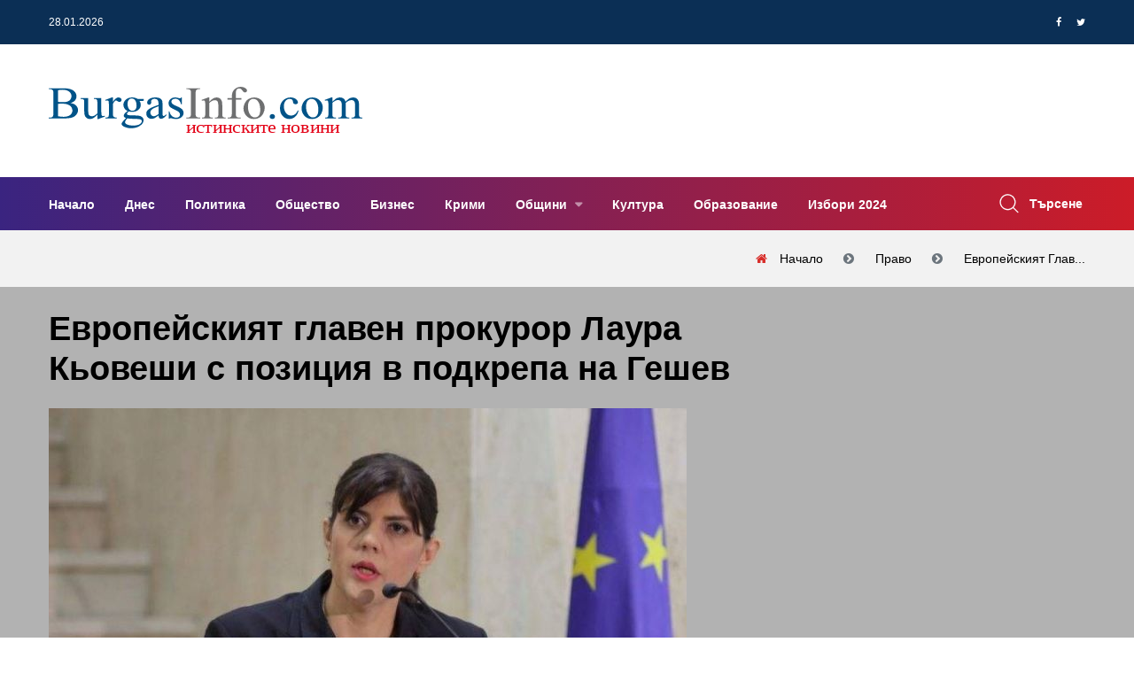

--- FILE ---
content_type: text/html; charset=UTF-8
request_url: https://www.burgasinfo.com/news/view/6/124992
body_size: 13003
content:
<!DOCTYPE html>
<html lang="bg" itemscope itemtype="https://schema.org/WebPage">
 <head>

 <title>Европейският главен прокурор Лаура Кьовеши с позиция в подкрепа на Гешев - Новини от Бургас и региона</title>
 <!--meta-->
 <meta charset="UTF-8" />
 <meta name="viewport" content="width=device-width, initial-scale=1.0, user-scalable=yes, minimum-scale=1.0, maximum-scale=2.0, viewport-fit=cover" />
 <meta name="format-detection" content="telephone=no" />
 <meta name="google-site-verification" content="G84U_hba45U-sCJT1WMUrcosO04CGeLSeeLzqubstro" />
 <meta name="copyright" content="2017 &amp;copy; БургасИнфо, Preview Ltd; 2011 &amp;copy; NK Software" />
 <meta name="google-site-verification" content="0mBfWtBrerAAKiRK9sSxz51DEqajhdgREj7t4h12uJ8" />
 <meta name="description" content="&quot;Вчера взривно устройство избухна по пътя на конвоя на главния прокурор на Република България. Осъждам по най-категоричен начин нападението срещу главни&amp;hellip;" />
 <meta name="keywords" content="новини, Бургас, Бургасинфо, BurgasInfo" />
 <meta property="og:title" content="Европейският главен прокурор Лаура Кьовеши с позиция в подкрепа на Гешев" />
 <meta property="og:type" content="article" />
 <meta property="og:site_name" content="BurgasInfo.com" />
 <meta property="og:image" content="https://www.burgasinfo.com/uploads/post/592a6f9c2487aaea8fb09f555c492b81.jpg" />
 <meta property="fb:app_id" content="226807597701120" />
 <meta property="fb:pages" content="118114194914166, 597600373763109" />
 <meta property="og:description" content="&quot;Вчера взривно устройство избухна по пътя на конвоя на главния прокурор на Република България. Осъждам по най-категоричен начин нападението срещу главни&amp;hellip;" />
 <meta property="og:locale" content="bg_BG" />
 <meta property="og:url" content="https://www.burgasinfo.com/news/view/6/124992" />
 <meta property="article:published_time" content="1916-09-01T14:23:55+0200" />
 <meta property="article:modified_time" content="2023-05-02T14:36:05+0300" />
 <meta property="article:author" content="БургасИнфо" />
 <meta property="article:section" content="Право" />
 <meta property="article:tag" content="новини, Бургас, Бургасинфо, BurgasInfo" />
 <meta property="twitter:image" content="https://www.burgasinfo.com/uploads/post/592a6f9c2487aaea8fb09f555c492b81.jpg" />
 <meta property="twitter:card" content="summary_large_image" />
 <meta property="twitter:site" content="@burgasinfo" />
 <meta property="twitter:creator" content="@burgasinfo" />
 <meta property="twitter:title" content="Европейският главен прокурор Лаура Кьовеши с позиция в подкрепа на Гешев" />
 <meta property="twitter:description" content="&quot;Вчера взривно устройство избухна по пътя на конвоя на главния прокурор на Република България. Осъждам по най-категоричен начин нападението срещу главни&amp;hellip;" />


 <link rel="canonical" href="https://www.burgasinfo.com/news/view/6/124992"/>
 <!--style-->
 <link rel="dns-prefetch" href="https://call.cleverwebserver.com" />
 <link rel="dns-prefetch" href="https://cdn.onesignal.com" />
 <link rel="dns-prefetch" href="https://connect.facebook.net" />
 <link rel="dns-prefetch" href="https://fonts.googleapis.com" />
 <link rel="dns-prefetch" href="https://fonts.gstatic.com" />
 <link rel="dns-prefetch" href="https://googleads.g.doubleclick.net" />
 <link rel="dns-prefetch" href="https://onesignal.com" />
 <link rel="dns-prefetch" href="https://pagead2.googlesyndication.com" />
 <link rel="dns-prefetch" href="https://region1.analytics.google.com" />
 <link rel="dns-prefetch" href="https://scripts.cleverwebserver.com" />
 <link rel="dns-prefetch" href="https://ui.cleverwebserver.com" />
 <link rel="dns-prefetch" href="https://www.facebook.com" />
 <link rel="dns-prefetch" href="https://www.google-analytics.com" />
 <link rel="dns-prefetch" href="https://www.google.bg" />
 <link rel="dns-prefetch" href="https://www.googletagmanager.com" />
 <link rel="preload" as="font" href="https://www.burgasinfo.com/assets/webfonts/fa-brands-400.woff2"/>
 <link rel="preload" as="font" href="https://www.burgasinfo.com/assets/webfonts/fa-regular-400.woff2"/>
 <link rel="preload" as="font" href="https://www.burgasinfo.com/assets/webfonts/fa-solid-900.woff2"/>
 <link rel="preload" as="font" href="https://www.burgasinfo.com/assets/webfonts/fontawesome-webfont.woff2"/>
 <link rel="preload" as="style" href="https://www.burgasinfo.com/burgasinfo/css/app-common.min.css"/>
 <link rel="stylesheet" type="text/css" href="https://www.burgasinfo.com/burgasinfo/css/app-common.min.css" />
 <link rel="preload" as="script" href="https://www.burgasinfo.com/burgasinfo/js/app-common.min.js"/>

 <link rel="shortcut icon" type="image/ico" href="https://www.burgasinfo.com/images/favicon.ico"/>
 <link rel="alternate" media="only screen and (max-width: 640px)" href="https://m.burgasinfo.com/news/view/6/124992"/>
 <link rel="preload" as="image" href="/thumb/720x405/uploads/post/592a6f9c2487aaea8fb09f555c492b81.jpg" />

 <link rel="alternate" type="application/rss+xml" href="https://www.burgasinfo.com/news/rss" title="burgasinfo.com : Последни новини от Бургас и региона"/>
 <link rel="manifest" href="/manifest.json">
 <script>
 window.OneSignalDeferred = window.OneSignalDeferred || [];
 OneSignalDeferred.push(async function (OneSignal) {
 await OneSignal.init({
 appId: "42d92347-d9c0-48b7-951a-db573a331be3",
 safari_web_id: "web.onesignal.auto.456a4abd-b5a3-4365-958f-9af6b49613be",
 notifyButton: {
 enable: true,
 },
 requiresUserPrivacyConsent: true,
 autoResubscribe: true,
 });
 });

 </script>
 <script>
 (adsbygoogle = window.adsbygoogle || []).pauseAdRequests = 1;
 // (adsbygoogle = window.adsbygoogle || []).push({
 // google_ad_client: "ca-pub-5395473593878378",
 // enable_page_level_ads: true
 // });
 //document.addEventListener('touchstart',function(){(adsbygoogle = window.adsbygoogle || []).pauseAdRequests=0;},{once:true});
 //document.addEventListener('mousemove',function(){(adsbygoogle = window.adsbygoogle || []).pauseAdRequests=0;},{once:true});
 </script>
 <script async src="https://securepubads.g.doubleclick.net/tag/js/gpt.js"></script>
 <script data-ad-client="ca-pub-5395473593878378" async src="https://pagead2.googlesyndication.com/pagead/js/adsbygoogle.js?client=ca-pub-5395473593878378" Crossorigin="anonymous"></script>
 </head>
 <body>

 <!-- Google tag (gtag.js) -->
 <script async src="https://www.googletagmanager.com/gtag/js?id=G-3GCC4PJXXD"></script>
 <script>
 window.dataLayer = window.dataLayer || [];
 function gtag() {
 dataLayer.push(arguments);
 }
 gtag('js', new Date());

 gtag('config', 'G-3GCC4PJXXD');
 gtag('config', 'G-SVX56N9HDZ');
 gtag('event', 'pageview', {'send_to': ['G-3GCC4PJXXD', 'G-SVX56N9HDZ'], 'anonymizeIp': true});
 </script>
 <div id="fb-root"></div>
 <script type="application/ld+json">
 {
 "@context": "https://schema.org",
 "@type": "WebPage",
 "publisher": {
 "@context": "https://schema.org",
 "@type": "Organization",
 "name": "БургасИнфо",
 "url" : "https://burgasinfo.com",
 "logo": {
 "@context":"https://schema.org",
 "@type": "ImageObject",
 "url":"https://www.burgasinfo.com/images/logo.png"
 }
 },
 "author": {
 "@context": "https://schema.org",
 "@type": "Organization",
 "name": "БургасИнфо",
 "url" : "https://burgasinfo.com",
 "logo": {
 "@context":"https://schema.org",
 "@type": "ImageObject",
 "contentUrl":"https://www.burgasinfo.com/images/logo.png"
 }
 }
 }
 </script>
 <!--********************************************************-->
 <!--********************* SITE HEADER **********************-->
 <!--********************************************************-->
 <header class="site-header header-style-three">
 <!--~~~~~~~~~~~~~~~~~~~~~~~~~~~~~~~~~~~~~~~
 Start Header Top Navbar
 ~~~~~~~~~~~~~~~~~~~~~~~~~~~~~~~~~~~~~~~-->
 <div class="header-top-navbar">
 <div class="container">
 <div class="row">
 <div class="col-lg-6 col-md-6 col-sm-6">
 <div class="top-navbar-left">
 <ul class="info">
 <li class="info-date">28.01.2026</li>
 <li class="temperature"></li>
 </ul>
 </div><!--~./ top-navbar-left ~-->
 </div>
 <div class="col-lg-6 col-md-6 col-sm-6">
 <div class="top-navbar-right">

 <div class="social-profile">
 <ul class="social-share-two">
 <li><a href="https://www.facebook.com/dialog/share?app_id=1066192483498302&display=popup&href=https%3A%2F%2Fwww.burgasinfo.com%2Fnews%2Fview%2F6%2F124992&redirect_uri=https%3A%2F%2Fwww.burgasinfo.com%2Fnews%2Fview%2F6%2F124992"><i class="fa fa-facebook"></i></a></li>
 <li><a href="https://twitter.com/intent/tweet?text=https%3A%2F%2Fwww.burgasinfo.com%2Fnews%2Fview%2F6%2F124992" target="_blank"><i class="fa fa-twitter"></i></a></li>

 </ul>
 </div><!--~./ social-profile ~-->
 </div><!--~./ top-navbar-right ~-->
 </div>
 </div>
 </div>
 </div><!--~./ end header top navbar ~-->

 <!--~~~~~~~~~~~~~~~~~~~~~~~~~~~~~~~~~~~~~~~
 Start Header Middle Area
 ~~~~~~~~~~~~~~~~~~~~~~~~~~~~~~~~~~~~~~~-->
 <div class="header-middle-area ptb-20">
 <div class="container">
 <div class="row align-items-center">
 <div class="col-lg-4">
 <div class="site-logo-block">
 <a class="navbar-brand site-logo" href="/">
 <img width="355" height="55" src="/images/logo_BurgasInfo.svg" alt="logo">


 </a>
 </div><!--~./ site-logo-block ~-->
 </div>
 <div class="col-lg-8">
 <!--~~~~~ Start Add Banner ~~~~~-->
 <div class="add-banner">
 <div class="add-content text-right ad_placeholder size728x90" data-ad="1">
 </div>
 </div><!--~./ end add banner ~-->
 </div>
 </div>
 </div>
 </div><!--~./ end header middle area ~-->

<!--~~~~~~~~~~~~~~~~~~~~~~~~~~~~~~~~~~~~~~~
 Start Site Navigation
~~~~~~~~~~~~~~~~~~~~~~~~~~~~~~~~~~~~~~~-->
<div class="site-navigation">
 <div class="container">
 <div class="row">
 <div class="col-12">
 <div class="navbar navbar-expand-lg navigation-area">
 <div class="mainmenu-area">
 <nav class="menu">
 <ul id="nav">
 <li >
 <a href="/" title="Начало">
 Начало </a>
 </li>
 <li >
 <a href="/news/today" title="Днес">
 Днес </a>
 </li>
 <li >
 <a href="/news/index/2" title="Политика">
 Политика </a>
 </li>
 <li >
 <a href="/news/index/5" title="Общество">
 Общество </a>
 </li>
 <li >
 <a href="/news/index/3" title="Бизнес">
 Бизнес </a>
 </li>
 <li >
 <a href="/news/index/10" title="Крими">
 Крими </a>
 </li>
 <li class="dropdown-trigger">
 <a href="/news/index/municipality" title="Общини">
 Общини </a>
 <ul class="dropdown-content">
 <li>
 <a href="/news/index/municipality/1" title="Бургас">
 Бургас </a>
 </li>
 <li>
 <a href="/news/index/municipality/2" title="Айтос">
 Айтос </a>
 </li>
 <li>
 <a href="/news/index/municipality/9" title="Камено">
 Камено </a>
 </li>
 <li>
 <a href="/news/index/municipality/3" title="Карнобат">
 Карнобат </a>
 </li>
 <li>
 <a href="/news/index/municipality/8" title="Малко Търново">
 Малко Търново </a>
 </li>
 <li>
 <a href="/news/index/municipality/4" title="Несебър">
 Несебър </a>
 </li>
 <li>
 <a href="/news/index/municipality/12" title="Поморие">
 Поморие </a>
 </li>
 <li>
 <a href="/news/index/municipality/6" title="Приморско">
 Приморско </a>
 </li>
 <li>
 <a href="/news/index/municipality/10" title="Руен">
 Руен </a>
 </li>
 <li>
 <a href="/news/index/municipality/5" title="Созопол">
 Созопол </a>
 </li>
 <li>
 <a href="/news/index/municipality/7" title="Средец">
 Средец </a>
 </li>
 <li>
 <a href="/news/index/municipality/11" title="Сунгурларе">
 Сунгурларе </a>
 </li>
 <li>
 <a href="/news/index/municipality/13" title="Царево">
 Царево </a>
 </li>
 </ul>
 </li>
 <li >
 <a href="/news/index/7" title="Култура">
 Култура </a>
 </li>
 <li >
 <a href="/news/index/52" title="Образование">
 Образование </a>
 </li>
 <li >
 <a href="/news/index/152" title="Избори 2024">
 Избори 2024 </a>
 </li>
 </ul>
 </nav><!--/.menu-->
 </div><!--~./ mainmenu-wrap ~-->

 <div class="header-navigation-right">
 <div class="search-wrap">
 <div class="search-btn">
 <img width="22" height="22" src="/assets/images/icon/search.png" alt="icon">
 <span>Търсене</span>
 </div>
 <div class="search-form">
 <form action="/news/search/" method="get" enctype="application/x-www-form-urlencoded">
 <input type="search" name="search" placeholder="Search">
 <button type="submit" value=""><i class='fa fa-search'></i></button>
 </form>
 </div>
 </div><!--~./ search-wrap ~-->

 </div><!--~./ header-navigation-right ~-->
 </div><!--~./ navigation-area ~-->
 </div>
 </div>
 </div>
</div><!--~./ site-navigation ~-->

<!--~~~~~~~~~~~~~~~~~~~~~~~~~~~~~~~~~~~~~~~
 Start Mobile Menu
~~~~~~~~~~~~~~~~~~~~~~~~~~~~~~~~~~~~~~~-->
<div class="mobile-menu">
 <a class="mobile-logo" href="/">
 <img width="412" height="64" src="/images/logo_BurgasInfo.svg" alt="logo">

 </a>
</div><!--~~./ end mobile menu ~~-->


 </header>
 <div class="ad_placeholder mobile size320x100" data-ad="32">320x100</div>
 <div class="ad_placeholder mobile size320x100" data-ad="33" style="margin-top:30px">320x100</div>


 <div class="page-title-area ptb-20">
 <div class="container">
 <div class="row">
 <div class="col-12">
 <div class="page-header-content">
 <div class="page-header-caption">
 </div>
 <div class="breadcrumb-area">
 <ol class="breadcrumb" itemprop="breadcrumb" itemscope itemtype="http://schema.org/BreadcrumbList">
 <li class="breadcrumb-item" itemprop="itemListElement" itemscope itemtype="http://schema.org/ListItem">
 <a itemprop="item" title="Начало" href="/">
 <span itemprop="name">Начало</span>
 </a>
 <meta itemprop="name" content="Начало"/>
 <meta itemprop="position" content="1"/>
 </li>
 <li class="breadcrumb-item" itemprop="itemListElement" itemscope itemtype="http://schema.org/ListItem">
 <a itemprop="item" title="Право" href="/news/index/6">
 <span itemprop="name">Право</span>
 </a>
 <meta itemprop="position" content="2"/>
 </li>
 <li aria-current="page" class="breadcrumb-item" itemprop="itemListElement" itemscope itemtype="http://schema.org/ListItem">
 <a itemprop="item" title="Европейският главен прокурор Лаура Кьовеши с позиция в подкрепа на Гешев" href="https://www.burgasinfo.com/news/view/6/124992">
 <span itemprop="name">Европейският глав...</span>
 </a>
 <meta itemprop="position" content="3"/>
 </li>

 </ol>
 </div>
 </div><!--~~./ page-header-content ~~-->
 </div>
 </div>
 </div><!--~~./ end container ~~-->
 </div>

<!--********************************************************-->
<!--********************* SITE CONTENT *********************-->
<!--********************************************************-->
<div class="site-content">

 <script type="application/ld+json">
 {
 "@context": "https://schema.org",
 "@type": "NewsArticle",
 "@id": "https://burgasinfo.com/news/view/6/124992",
 "name":"\u0415\u0432\u0440\u043e\u043f\u0435\u0439\u0441\u043a\u0438\u044f\u0442 \u0433\u043b\u0430\u0432\u0435\u043d \u043f\u0440\u043e\u043a\u0443\u0440\u043e\u0440 \u041b\u0430\u0443\u0440\u0430 \u041a\u044c\u043e\u0432\u0435\u0448\u0438 \u0441 \u043f\u043e\u0437\u0438\u0446\u0438\u044f \u0432 \u043f\u043e\u0434\u043a\u0440\u0435\u043f\u0430 \u043d\u0430 \u0413\u0435\u0448\u0435\u0432",
 "publisher": {
 "@type": "Organization",
 "name": "\u0411\u0443\u0440\u0433\u0430\u0441\u0418\u043d\u0444\u043e",
 "url" : "https://burgasinfo.com",
 "logo": {
 "@type": "ImageObject",
 "url":"https://www.burgasinfo.com/images/logo.png"
 }
 },
 "author": {
 "@type": "Organization",
 "name": "\u0411\u0443\u0440\u0433\u0430\u0441\u0418\u043d\u0444\u043e",
 "url" : "https://burgasinfo.com",
 "logo": {
 "@type": "ImageObject",
 "contentUrl":"https://www.burgasinfo.com/images/logo.png"
 }
 },
 "headline": "\u0415\u0432\u0440\u043e\u043f\u0435\u0439\u0441\u043a\u0438\u044f\u0442 \u0433\u043b\u0430\u0432\u0435\u043d \u043f\u0440\u043e\u043a\u0443\u0440\u043e\u0440 \u041b\u0430\u0443\u0440\u0430 \u041a\u044c\u043e\u0432\u0435\u0448\u0438 \u0441 \u043f\u043e\u0437\u0438\u0446\u0438\u044f \u0432 \u043f\u043e\u0434\u043a\u0440\u0435\u043f\u0430 \u043d\u0430 \u0413\u0435\u0448\u0435\u0432",
 "image": {
 "@type": "ImageObject",
 "url":"https://www.burgasinfo.com/thumb/690x550/uploads/post/592a6f9c2487aaea8fb09f555c492b81.jpg",
 "height": "550px",
 "width": "690px"
 },
 "datePublished": "2023-05-02 14:36:05",
 "dateModified": "2023-05-02 14:36:05",
 "description":"\"\u0412\u0447\u0435\u0440\u0430 \u0432\u0437\u0440\u0438\u0432\u043d\u043e \u0443\u0441\u0442\u0440\u043e\u0439\u0441\u0442\u0432\u043e \u0438\u0437\u0431\u0443\u0445\u043d\u0430 \u043f\u043e \u043f\u044a\u0442\u044f \u043d\u0430 \u043a\u043e\u043d\u0432\u043e\u044f \u043d\u0430 \u0433\u043b\u0430\u0432\u043d\u0438\u044f \u043f\u0440\u043e\u043a\u0443\u0440\u043e\u0440 \u043d\u0430 \u0420\u0435\u043f\u0443\u0431\u043b\u0438\u043a\u0430 \u0411\u044a\u043b\u0433\u0430\u0440\u0438\u044f. \u041e\u0441\u044a\u0436\u0434\u0430\u043c \u043f\u043e \u043d\u0430\u0439-\u043a\u0430\u0442\u0435\u0433\u043e\u0440\u0438\u0447\u0435\u043d \u043d\u0430\u0447\u0438\u043d \u043d\u0430\u043f\u0430\u0434\u0435\u043d\u0438\u0435\u0442\u043e \u0441\u0440\u0435\u0449\u0443 \u0433\u043b\u0430\u0432\u043d\u0438&hellip;",
 "commentCount":"0",
 "mainEntityOfPage": {
 "@type":"WebPage",
 "@id":"https://burgasinfo.com/news/view/6/124992"}
 }
 </script>
 <div class="post-header single-post-header" style="position:relative; background-color: rgba(0,0,0,0.3)">
 <div class="container">
 <div class="row">
 <div class="col-lg-8">
 <div class="content-entry-wrap">
 <div class="featured-badge-list">

 </div><!--./ featured-badge-list -->
 <h1 class="entry-title">
 Европейският главен прокурор Лаура Кьовеши с позиция в подкрепа на Гешев </h1><!--./ entry-title -->
 <img width="720" height="auto" style="aspect-ratio:1.5" srcset="https://www.burgasinfo.com/thumb/720x480/uploads/post/592a6f9c2487aaea8fb09f555c492b81.jpg 720w,https://www.burgasinfo.com/thumb/300x200/uploads/post/592a6f9c2487aaea8fb09f555c492b81.jpg 300w" sizes="(max-width: 720px) 300px, 720px" alt="Европейският главен прокурор Лаура Кьовеши с позиция в подкрепа на Гешев"/>
 <div class="entry-meta-content">
 <div class="entry-meta-author">

 <div class="entry-author-name">
 <a href="#">БургасИнфо</a>
 </div>
 </div><!--./ entry-meta-author -->
 <div class="entry-date">
 <span>02.05.2023 14:36:05</span>
 </div><!--./ entry-date -->
 <div class="entry-views">
 <span>1026</span>
 </div><!--./ entry-date -->
 <div class="entry-category">
 <a class="cat" href="/news/index/6" title="Право">Право</a>
 </div><!--./ entry-category -->
 <div class="entry-comment">
 <a title="Добави коментар" href="#contact_form" class="read_more page_margin_top scroll_to_comments"><span class="arrow"></span><span>Добави коментар</span></a>
 </div>

 </div><!--./ entry-meta-content -->
 </div><!--./ content-entry-wrap -->
 </div>
 <div class="col-lg-4">
 <div class="ad_placeholder size300x250" data-ad="17">300 x 250</div>
 </div>
 </div>
 </div>
 </div>



 <!--~~~~~ Start Main Wrapper ~~~~~-->
 <div class="main-wrapper ptb-80">
 <div class="container">
 <div class="row">
 <div class="col-lg-8">
 <div class="ad_placeholder size728x90" data-ad="19"></div>
 <div class="ad_placeholder size728x90 mb-60 mt-60" data-ad="7"></div>

 <div class="ad_placeholder mobile size300x250" data-ad="17">300 x 250</div>

 <!--~~~~~ Start Site Main ~~~~~-->
 <main class="site-main">
 <div class="post single-post single-post-one">

 <div class="entry-content">
 <p>"Вчера взривно устройство избухна по пътя на конвоя на главния прокурор на Република България. Осъждам по най-категоричен начин нападението срещу главния прокурор на Република България и пожелавам на г-н Гешев и семейството му да се възстановят от този травмиращ инцидент", написа в своя позиция за случая европейският главен прокурор Лаура Кьовеши.</p>
<p>"В Европейския съюз престъпниците, които се осмеляват да нападнат който и да е член на съдебната власт, трябва да се считат за изключително опасни и борбата с тях да се води с изключителна решителност. Вярвам, че българските полицейски сили, прокурори и съдии ще предприемат всички необходими мерки за защита на върховенството на закона и независимостта на съдебната система в България и няма да щадят усилията си, докато не се хвърли пълна светлина върху случилото се, кой е отговорен и как може да се стигне дотук", пише още в изявлението на Кьовеши.</p> </div><!--entry content-->
 <div class="ad_placeholder size650x250" data-ad="29"></div>
 <div class="ad_placeholder mobile size650x250" data-ad="30"></div>

 <div class="entry-footer mt-60">
 <div class="entry-tag">
 <a href="/news/index/6" title="Право" rel="tag">Право</a>
 </div><!--/.entry-tag-->
 </div><!--/.entry-footer-->
 </div>





 <!--~~~~~ Start Comments Area ~~~~~-->
 <div class="comments-area" id="comments">
 <div class="comment-respond" id="respond">
 <h3 class="comment-reply-title headline"><span>Напишете коментар</span></h3>

 <form name="contactForm" id="contact_form" method="post" action="/news/comment/124992">
 <div class="row">
 <div class="col-12">
 <p>
 <textarea name='message' id='message' required="required" class="form-control" aria-required="true" rows="8" cols="45" placeholder="Вашият коментар...."></textarea>
 </p>
 </div>
 <div class="col-lg-6">
 <p>
 <input type='text' name='name' id='name' required="required" class="form-control" aria-required="true" placeholder="Вашето име">
 </p>
 </div>
 <div class="col-lg-6">
 <p>
 <input type='text' name='email' id='email-comments' class="form-control" aria-required="true" placeholder="Електронна поща">
 </p>
 </div>
 <div class="col-md-12">
 <p class="form-submit">
 <input type="submit" value="ДОБАВИ КОМЕНТАР" id="submit" name="submit">
 </p>
 </div>
 </div>
 </form>
 </div><!-- #respond -->
 <div class="mt-4 mb-4" id="comments_container">
 <h3 class="headline">0 Коментара</h3>
 <ul id="comments_list">
 </ul>
 </div>
 </div> <!--~./ end comments area ~-->
 <!--~~~~~ Start Related Category Post ~~~~~-->
 <div class="related-category-post">
 <h3 class="headline"></h3>
 <div class="row">
 <!--~~~~~ Start Post ~~~~~-->
 </div>
 </div><!--~./ end related category post ~-->


 <div class="ad_placeholder mobile size300x250" data-ad="31"></div>

 <div class="related-post pt-80 mb-30">
 <h3 class="headline">Последни новини</h3>
 <div class="row">
 <!--~~~~~ Start Post ~~~~~-->
 <div class="col-12">
 <article class="post hentry post-list">
 <div class="entry-thumb">
 <figure class="thumb-wrap">
 <a href="/news/view/2/148466" title="След три пъти „Не“ от банкерите: Андрей Гюров влезе при Йотова. Ще има ли България премиер?">
 <img width="270" height="220" class="lazy" src="/images/spinner.gif" data-src='/thumb/270x220/uploads/post/72c8e4bee98fc35fad161143b91489d1.jpg' alt='img'>
 </a>

 </figure><!--./ thumb-wrap -->
 </div><!--./ entry-thumb -->
 <div class="content-entry-wrap">
 <div class="entry-content">
 <h3 class="entry-title">
 <a href="/news/view/2/148466" title="След три пъти „Не“ от банкерите: Андрей Гюров влезе при Йотова. Ще има ли България премиер?">След три пъти „Не“ от банкерите: Андрей Гюров влезе при Йотова. Ще има ли България премиер?</a>
 </h3><!--./ entry-title -->
 </div><!--./ entry-content -->
 <div class="entry-meta-content">
 <div class="entry-meta-author">

 <div class="entry-author-name">
 <a href="#">БургасИнфо</a>
 </div>
 </div><!--./ entry-meta-author -->
 <div class="entry-date">
 <span>28.01.2026 15:14:32</span>
 </div><!--./ entry-date -->
 <div class="entry-views">
 <span>0</span>
 </div><!--./ entry-date -->
 <div class="entry-category">
 <a class="cat" href="/news/index/2" title="Политика">Политика</a>
 </div><!--./ entry-category -->
 </div><!--./ entry-meta-content -->
 <div class="entry-summary">
 <p>Подуправителят на БНБ Андрей Гюров пристигна в президентството при Илияна Йотова. Срещата с Андрей Гюров е финалният акорд от днешната серия консултации&hellip;</p>
 </div>
 </div><!--./ content-entry-wrap -->
 </article>
 </div><!--~./ end post ~-->
 <!--~~~~~ Start Post ~~~~~-->
 <div class="col-12">
 <article class="post hentry post-list">
 <div class="entry-thumb">
 <figure class="thumb-wrap">
 <a href="/news/view/2/148465" title="Иван Иванов: Спасихме 100% от средствата за саниране на блоковете по ПВУ">
 <img width="270" height="220" class="lazy" src="/images/spinner.gif" data-src='/thumb/270x220/uploads/post/8254dcc94e52691a4349a63fe2e1d385.png' alt='img'>
 </a>

 </figure><!--./ thumb-wrap -->
 </div><!--./ entry-thumb -->
 <div class="content-entry-wrap">
 <div class="entry-content">
 <h3 class="entry-title">
 <a href="/news/view/2/148465" title="Иван Иванов: Спасихме 100% от средствата за саниране на блоковете по ПВУ">Иван Иванов: Спасихме 100% от средствата за саниране на блоковете по ПВУ</a>
 </h3><!--./ entry-title -->
 </div><!--./ entry-content -->
 <div class="entry-meta-content">
 <div class="entry-meta-author">

 <div class="entry-author-name">
 <a href="#">БургасИнфо</a>
 </div>
 </div><!--./ entry-meta-author -->
 <div class="entry-date">
 <span>28.01.2026 13:30:51</span>
 </div><!--./ entry-date -->
 <div class="entry-views">
 <span>107</span>
 </div><!--./ entry-date -->
 <div class="entry-category">
 <a class="cat" href="/news/index/2" title="Политика">Политика</a>
 </div><!--./ entry-category -->
 </div><!--./ entry-meta-content -->
 <div class="entry-summary">
 <p>Правителството успя да спаси 100% от средствата за саниране на многофамилните жилищни сгради по Националния план за възстановяване и устойчивост. Това о&hellip;</p>
 </div>
 </div><!--./ content-entry-wrap -->
 </article>
 </div><!--~./ end post ~-->
 <!--~~~~~ Start Post ~~~~~-->
 <div class="col-12">
 <article class="post hentry post-list">
 <div class="entry-thumb">
 <figure class="thumb-wrap">
 <a href="/news/view/2/148464" title="И Петър Чобанов отказа да е служебен премиер">
 <img width="270" height="220" class="lazy" src="/images/spinner.gif" data-src='/thumb/270x220/uploads/post/11aeca3d0f7f0f73ab64d6eb39398240.png' alt='img'>
 </a>

 </figure><!--./ thumb-wrap -->
 </div><!--./ entry-thumb -->
 <div class="content-entry-wrap">
 <div class="entry-content">
 <h3 class="entry-title">
 <a href="/news/view/2/148464" title="И Петър Чобанов отказа да е служебен премиер">И Петър Чобанов отказа да е служебен премиер</a>
 </h3><!--./ entry-title -->
 </div><!--./ entry-content -->
 <div class="entry-meta-content">
 <div class="entry-meta-author">

 <div class="entry-author-name">
 <a href="#">БургасИнфо</a>
 </div>
 </div><!--./ entry-meta-author -->
 <div class="entry-date">
 <span>28.01.2026 13:14:15</span>
 </div><!--./ entry-date -->
 <div class="entry-views">
 <span>96</span>
 </div><!--./ entry-date -->
 <div class="entry-category">
 <a class="cat" href="/news/index/2" title="Политика">Политика</a>
 </div><!--./ entry-category -->
 </div><!--./ entry-meta-content -->
 <div class="entry-summary">
 <p>&ldquo;Президентската двойка трябва да е от лидери, институционално подготовени, които да мислят за държавата. В случая с президента Йотова проведохме е&hellip;</p>
 </div>
 </div><!--./ content-entry-wrap -->
 </article>
 </div><!--~./ end post ~-->
 <!--~~~~~ Start Post ~~~~~-->
 <div class="col-12">
 <article class="post hentry post-list">
 <div class="entry-thumb">
 <figure class="thumb-wrap">
 <a href="/news/view/2/148463" title="Управителят на БНБ отказа да е служебен премиер">
 <img width="270" height="220" class="lazy" src="/images/spinner.gif" data-src='/thumb/270x220/uploads/post/c53df3ddbb3ad1f8a926f40f4a844edf.png' alt='img'>
 </a>

 </figure><!--./ thumb-wrap -->
 </div><!--./ entry-thumb -->
 <div class="content-entry-wrap">
 <div class="entry-content">
 <h3 class="entry-title">
 <a href="/news/view/2/148463" title="Управителят на БНБ отказа да е служебен премиер">Управителят на БНБ отказа да е служебен премиер</a>
 </h3><!--./ entry-title -->
 </div><!--./ entry-content -->
 <div class="entry-meta-content">
 <div class="entry-meta-author">

 <div class="entry-author-name">
 <a href="#">БургасИнфо</a>
 </div>
 </div><!--./ entry-meta-author -->
 <div class="entry-date">
 <span>28.01.2026 13:04:13</span>
 </div><!--./ entry-date -->
 <div class="entry-views">
 <span>98</span>
 </div><!--./ entry-date -->
 <div class="entry-category">
 <a class="cat" href="/news/index/2" title="Политика">Политика</a>
 </div><!--./ entry-category -->
 </div><!--./ entry-meta-content -->
 <div class="entry-summary">
 <p>Президентът Илияна Йотова продължава разговорите&nbsp;с потенциалните кандидати за служебен премиер. Първата среща се проведе вчера с председателя на па&hellip;</p>
 </div>
 </div><!--./ content-entry-wrap -->
 </article>
 </div><!--~./ end post ~-->
 <!--~~~~~ Start Post ~~~~~-->
 <div class="col-12">
 <article class="post hentry post-list">
 <div class="entry-thumb">
 <figure class="thumb-wrap">
 <a href="/news/view/2/148462" title="Окончателно: Антикорупционната комисия вече е в историята">
 <img width="270" height="220" class="lazy" src="/images/spinner.gif" data-src='/thumb/270x220/uploads/post/92b6ce70d1c37f8d73d6fc17bc868842.png' alt='img'>
 </a>

 </figure><!--./ thumb-wrap -->
 </div><!--./ entry-thumb -->
 <div class="content-entry-wrap">
 <div class="entry-content">
 <h3 class="entry-title">
 <a href="/news/view/2/148462" title="Окончателно: Антикорупционната комисия вече е в историята">Окончателно: Антикорупционната комисия вече е в историята</a>
 </h3><!--./ entry-title -->
 </div><!--./ entry-content -->
 <div class="entry-meta-content">
 <div class="entry-meta-author">

 <div class="entry-author-name">
 <a href="#">БургасИнфо</a>
 </div>
 </div><!--./ entry-meta-author -->
 <div class="entry-date">
 <span>28.01.2026 12:56:41</span>
 </div><!--./ entry-date -->
 <div class="entry-views">
 <span>109</span>
 </div><!--./ entry-date -->
 <div class="entry-category">
 <a class="cat" href="/news/index/2" title="Политика">Политика</a>
 </div><!--./ entry-category -->
 </div><!--./ entry-meta-content -->
 <div class="entry-summary">
 <p>Народното събрание прие на второ четене промените в Закона за сметната палата, с които окончателно се закрива Комисията за противодействие на корупцията&hellip;</p>
 </div>
 </div><!--./ content-entry-wrap -->
 </article>
 </div><!--~./ end post ~-->
 <!--~~~~~ Start Post ~~~~~-->
 <div class="col-12">
 <article class="post hentry post-list">
 <div class="entry-thumb">
 <figure class="thumb-wrap">
 <a href="/news/view/5/148461" title="Премиера на късометражния филм „Нас, които ни няма“ на 1 февруари в Културен дом НХК">
 <img width="270" height="220" class="lazy" src="/images/spinner.gif" data-src='/thumb/270x220/uploads/post/f353ef4ef12390fb524036709ddfcc68.jpg' alt='img'>
 </a>

 </figure><!--./ thumb-wrap -->
 </div><!--./ entry-thumb -->
 <div class="content-entry-wrap">
 <div class="entry-content">
 <h3 class="entry-title">
 <a href="/news/view/5/148461" title="Премиера на късометражния филм „Нас, които ни няма“ на 1 февруари в Културен дом НХК">Премиера на късометражния филм „Нас, които ни няма“ на 1 февруари в Културен дом НХК</a>
 </h3><!--./ entry-title -->
 </div><!--./ entry-content -->
 <div class="entry-meta-content">
 <div class="entry-meta-author">

 <div class="entry-author-name">
 <a href="#">БургасИнфо</a>
 </div>
 </div><!--./ entry-meta-author -->
 <div class="entry-date">
 <span>28.01.2026 12:06:22</span>
 </div><!--./ entry-date -->
 <div class="entry-views">
 <span>98</span>
 </div><!--./ entry-date -->
 <div class="entry-category">
 <a class="cat" href="/news/index/5" title="Общество">Общество</a>
 </div><!--./ entry-category -->
 </div><!--./ entry-meta-content -->
 <div class="entry-summary">
 <p>На 1 февруари 2026 г. в Бургас ще се състои дългоочакваната премиера на късометражния филм &bdquo;Нас, които ни няма&ldquo;, режисиран от&nbsp;Габриела &hellip;</p>
 </div>
 </div><!--./ content-entry-wrap -->
 </article>
 </div><!--~./ end post ~-->
 <!--~~~~~ Start Post ~~~~~-->
 <div class="col-12">
 <article class="post hentry post-list">
 <div class="entry-thumb">
 <figure class="thumb-wrap">
 <a href="/news/view/5/148460" title="Пожар избухна в луксозен хотел във френските Алпи, десетки хора са евакуирани ">
 <img width="270" height="220" class="lazy" src="/images/spinner.gif" data-src='/thumb/270x220/uploads/post/a405e1b14c7e2d0c1144a1f7c2decbf4.jpg' alt='img'>
 </a>

 </figure><!--./ thumb-wrap -->
 </div><!--./ entry-thumb -->
 <div class="content-entry-wrap">
 <div class="entry-content">
 <h3 class="entry-title">
 <a href="/news/view/5/148460" title="Пожар избухна в луксозен хотел във френските Алпи, десетки хора са евакуирани ">Пожар избухна в луксозен хотел във френските Алпи, десетки хора са евакуирани </a>
 </h3><!--./ entry-title -->
 </div><!--./ entry-content -->
 <div class="entry-meta-content">
 <div class="entry-meta-author">

 <div class="entry-author-name">
 <a href="#">БургасИнфо</a>
 </div>
 </div><!--./ entry-meta-author -->
 <div class="entry-date">
 <span>28.01.2026 11:49:13</span>
 </div><!--./ entry-date -->
 <div class="entry-views">
 <span>126</span>
 </div><!--./ entry-date -->
 <div class="entry-category">
 <a class="cat" href="/news/index/5" title="Общество">Общество</a>
 </div><!--./ entry-category -->
 </div><!--./ entry-meta-content -->
 <div class="entry-summary">
 <p>Множество хора бяха евакуирани, след като пожар пламна в&nbsp;петзвезден хотел в ски курорта Куршевел&nbsp;във Френските Алпи късно снощи, съобщиха влас&hellip;</p>
 </div>
 </div><!--./ content-entry-wrap -->
 </article>
 </div><!--~./ end post ~-->
 <!--~~~~~ Start Post ~~~~~-->
 <div class="col-12">
 <article class="post hentry post-list">
 <div class="entry-thumb">
 <figure class="thumb-wrap">
 <a href="/news/view/5/148459" title="Над два пъти повече са загиналите на пътя за януари тази година">
 <img width="270" height="220" class="lazy" src="/images/spinner.gif" data-src='/thumb/270x220/uploads/post/b6b185472aca0b930764ca69c158a57b.jpg' alt='img'>
 </a>

 </figure><!--./ thumb-wrap -->
 </div><!--./ entry-thumb -->
 <div class="content-entry-wrap">
 <div class="entry-content">
 <h3 class="entry-title">
 <a href="/news/view/5/148459" title="Над два пъти повече са загиналите на пътя за януари тази година">Над два пъти повече са загиналите на пътя за януари тази година</a>
 </h3><!--./ entry-title -->
 </div><!--./ entry-content -->
 <div class="entry-meta-content">
 <div class="entry-meta-author">

 <div class="entry-author-name">
 <a href="#">БургасИнфо</a>
 </div>
 </div><!--./ entry-meta-author -->
 <div class="entry-date">
 <span>28.01.2026 11:12:14</span>
 </div><!--./ entry-date -->
 <div class="entry-views">
 <span>234</span>
 </div><!--./ entry-date -->
 <div class="entry-category">
 <a class="cat" href="/news/index/5" title="Общество">Общество</a>
 </div><!--./ entry-category -->
 </div><!--./ entry-meta-content -->
 <div class="entry-summary">
 <p>Повече от двойно увеличение на загиналите на пътя за януари тази година спрямо предходната година - черната статистика отчете председателят на Европейск&hellip;</p>
 </div>
 </div><!--./ content-entry-wrap -->
 </article>
 </div><!--~./ end post ~-->
 <!--~~~~~ Start Post ~~~~~-->
 <div class="col-12">
 <article class="post hentry post-list">
 <div class="entry-thumb">
 <figure class="thumb-wrap">
 <a href="/news/view/5/148458" title="Временно спират ускореното издаване на шофьорски книжки заради технически проблем">
 <img width="270" height="220" class="lazy" src="/images/spinner.gif" data-src='/thumb/270x220/uploads/post/30dc14b3f67d6037b6b2d47344bf5e40.jpg' alt='img'>
 </a>

 </figure><!--./ thumb-wrap -->
 </div><!--./ entry-thumb -->
 <div class="content-entry-wrap">
 <div class="entry-content">
 <h3 class="entry-title">
 <a href="/news/view/5/148458" title="Временно спират ускореното издаване на шофьорски книжки заради технически проблем">Временно спират ускореното издаване на шофьорски книжки заради технически проблем</a>
 </h3><!--./ entry-title -->
 </div><!--./ entry-content -->
 <div class="entry-meta-content">
 <div class="entry-meta-author">

 <div class="entry-author-name">
 <a href="#">БургасИнфо</a>
 </div>
 </div><!--./ entry-meta-author -->
 <div class="entry-date">
 <span>28.01.2026 10:41:57</span>
 </div><!--./ entry-date -->
 <div class="entry-views">
 <span>196</span>
 </div><!--./ entry-date -->
 <div class="entry-category">
 <a class="cat" href="/news/index/5" title="Общество">Общество</a>
 </div><!--./ entry-category -->
 </div><!--./ entry-meta-content -->
 <div class="entry-summary">
 <p>Временно е спряно ускореното издаване на шофьорски книжки.
Причината са технически проблеми в системата RESPER за автоматизиран обмен на данни за СУМПС&hellip;</p>
 </div>
 </div><!--./ content-entry-wrap -->
 </article>
 </div><!--~./ end post ~-->
 <!--~~~~~ Start Post ~~~~~-->
 <div class="col-12">
 <article class="post hentry post-list">
 <div class="entry-thumb">
 <figure class="thumb-wrap">
 <a href="/news/view/5/148457" title="Бум на изтеглените кредити: Българи дължат на банките над 56 милиарда лева">
 <img width="270" height="220" class="lazy" src="/images/spinner.gif" data-src='/thumb/270x220/uploads/post/7bb36ab944552b5bc3a1d03cba90027d.jpg' alt='img'>
 </a>

 </figure><!--./ thumb-wrap -->
 </div><!--./ entry-thumb -->
 <div class="content-entry-wrap">
 <div class="entry-content">
 <h3 class="entry-title">
 <a href="/news/view/5/148457" title="Бум на изтеглените кредити: Българи дължат на банките над 56 милиарда лева">Бум на изтеглените кредити: Българи дължат на банките над 56 милиарда лева</a>
 </h3><!--./ entry-title -->
 </div><!--./ entry-content -->
 <div class="entry-meta-content">
 <div class="entry-meta-author">

 <div class="entry-author-name">
 <a href="#">БургасИнфо</a>
 </div>
 </div><!--./ entry-meta-author -->
 <div class="entry-date">
 <span>28.01.2026 10:38:09</span>
 </div><!--./ entry-date -->
 <div class="entry-views">
 <span>205</span>
 </div><!--./ entry-date -->
 <div class="entry-category">
 <a class="cat" href="/news/index/5" title="Общество">Общество</a>
 </div><!--./ entry-category -->
 </div><!--./ entry-meta-content -->
 <div class="entry-summary">
 <p>Домакинствата вече&nbsp;държат в банките над 107 млрд. лева&nbsp;по данни на БНБ към края на 2025 г.&nbsp;За година депозитите на българите са нараснали&hellip;</p>
 </div>
 </div><!--./ content-entry-wrap -->
 </article>
 </div><!--~./ end post ~-->
 </div> <!-- /.row -->
 </div> <!--~./ end related post ~-->


 </main>
 <!--~./ end site main ~-->
 </div>
 <!--~~~~~ Start sidebar ~~~~~-->
<div class="col-lg-4">
 <div class="row">
 <div class="col-lg-10">
 <div class="sidebar">
 <div class="sidebar-inner">
 <!--~~~~~ Start Popular Posts Widget~~~~~-->
 <aside class="widget popular-posts-widget">
 <h4 class="widget-title"><span>Най-четени</span></h4>
 <div class="widget-content">
 <article class="post side-post">
 <div class="thumb-wrap">
 <a href="/news/view/5/148127" title="След протест на родители заради проблемно дете: Директорът на училище &quot;Михаил Лъкатник&quot; излиза в едногодишен отпуск">
 <img width="100" height="100" src='/thumb/100x100/uploads/post/9573ed4a5d3f3d7e0448202675998330.jpg' alt='След протест на родители заради проблемно дете: Директорът на училище &quot;Михаил Лъкатник&quot; излиза в едногодишен отпуск'>
 </a>
 <span class="count">1</span>
 </div><!--./ thumb-wrap -->
 <div class="content-entry-wrap">
 <h3 class="entry-title">
 <a href="/news/view/5/148127" title="След протест на родители заради проблемно дете: Директорът на училище &quot;Михаил Лъкатник&quot; излиза в едногодишен отпуск">След протест на родители заради проблемно дете: Директорът на училище "Михаил Лъкатник" излиза в едногодишен отпуск</a>
 </h3><!--./ entry-title -->
 <div class="entry-meta-content">
 <div class="entry-date">
 <span>15.01.2026 19:16:25</span>
 </div><!--./ entry-date -->
 </div><!--./ entry-meta-content -->
 </div>
 </article><!--./ end post -->
 <article class="post side-post">
 <div class="thumb-wrap">
 <a href="/news/view/5/148225" title="Важно за грипа в Бургаска област: Учениците минават онлайн от 22 до 30 януари, обявена е епидемия">
 <img width="100" height="100" src='/thumb/100x100/uploads/post/6a368e1359182db8530ee46b2df919e0.jpg' alt='Важно за грипа в Бургаска област: Учениците минават онлайн от 22 до 30 януари, обявена е епидемия'>
 </a>
 <span class="count">2</span>
 </div><!--./ thumb-wrap -->
 <div class="content-entry-wrap">
 <h3 class="entry-title">
 <a href="/news/view/5/148225" title="Важно за грипа в Бургаска област: Учениците минават онлайн от 22 до 30 януари, обявена е епидемия">Важно за грипа в Бургаска област: Учениците минават онлайн от 22 до 30 януари, обявена е епидемия</a>
 </h3><!--./ entry-title -->
 <div class="entry-meta-content">
 <div class="entry-date">
 <span>19.01.2026 16:14:32</span>
 </div><!--./ entry-date -->
 </div><!--./ entry-meta-content -->
 </div>
 </article><!--./ end post -->
 <article class="post side-post">
 <div class="thumb-wrap">
 <a href="/news/view/5/148215" title="Фризьорски салон в Бургас удари рекорда. 300 процента повишена цена за боядисване на коса">
 <img width="100" height="100" src='/thumb/100x100/uploads/post/a78d52b7d0b6fcbc8af32ea51cc919ed.jpg' alt='Фризьорски салон в Бургас удари рекорда. 300 процента повишена цена за боядисване на коса'>
 </a>
 <span class="count">3</span>
 </div><!--./ thumb-wrap -->
 <div class="content-entry-wrap">
 <h3 class="entry-title">
 <a href="/news/view/5/148215" title="Фризьорски салон в Бургас удари рекорда. 300 процента повишена цена за боядисване на коса">Фризьорски салон в Бургас удари рекорда. 300 процента повишена цена за боядисване на коса</a>
 </h3><!--./ entry-title -->
 <div class="entry-meta-content">
 <div class="entry-date">
 <span>19.01.2026 09:49:10</span>
 </div><!--./ entry-date -->
 </div><!--./ entry-meta-content -->
 </div>
 </article><!--./ end post -->
 <article class="post side-post">
 <div class="thumb-wrap">
 <a href="/news/view/5/148141" title="Земетресение край Бургас тази нощ, епицентърът е до Българово">
 <img width="100" height="100" src='/thumb/100x100/uploads/post/df819fab63159417e228608a40f30255.jpg' alt='Земетресение край Бургас тази нощ, епицентърът е до Българово'>
 </a>
 <span class="count">4</span>
 </div><!--./ thumb-wrap -->
 <div class="content-entry-wrap">
 <h3 class="entry-title">
 <a href="/news/view/5/148141" title="Земетресение край Бургас тази нощ, епицентърът е до Българово">Земетресение край Бургас тази нощ, епицентърът е до Българово</a>
 </h3><!--./ entry-title -->
 <div class="entry-meta-content">
 <div class="entry-date">
 <span>16.01.2026 12:41:43</span>
 </div><!--./ entry-date -->
 </div><!--./ entry-meta-content -->
 </div>
 </article><!--./ end post -->
 <article class="post side-post">
 <div class="thumb-wrap">
 <a href="/news/view/5/148399" title="Бургас отново става световна сцена на паелята: България изпраща двама финалисти на World Paella Day Cup 2026">
 <img width="100" height="100" src='/thumb/100x100/uploads/post/ecc4195ef22978246165ed6de2228a0c.jpg' alt='Бургас отново става световна сцена на паелята: България изпраща двама финалисти на World Paella Day Cup 2026'>
 </a>
 <span class="count">5</span>
 </div><!--./ thumb-wrap -->
 <div class="content-entry-wrap">
 <h3 class="entry-title">
 <a href="/news/view/5/148399" title="Бургас отново става световна сцена на паелята: България изпраща двама финалисти на World Paella Day Cup 2026">Бургас отново става световна сцена на паелята: България изпраща двама финалисти на World Paella Day Cup 2026</a>
 </h3><!--./ entry-title -->
 <div class="entry-meta-content">
 <div class="entry-date">
 <span>26.01.2026 10:34:05</span>
 </div><!--./ entry-date -->
 </div><!--./ entry-meta-content -->
 </div>
 </article><!--./ end post -->
 </div>
 </aside><!--~./ end popular posts widget ~-->

 <div class="ad_placeholder size300x250" data-ad="20">300 x 250</div>

 <!--~~~~~ Start Review Posts Widget~~~~~-->
 <aside class="widget popular-posts-widget">
 <h4 class="widget-title"><span>Най-коментирани</span></h4>
 <div class="widget-content">
 <article class="post side-post">
 <div class="thumb-wrap">
 <a href="/news/view/5/148383" title="Сътрудничество между Операта и Музикалното училище в Бургас">
 <img width="100" height="100" src='/thumb/100x100/uploads/post/b242e7a569b3981f3645f1fb2ac98a44.jpg' alt='Сътрудничество между Операта и Музикалното училище в Бургас'>
 </a>
 <span class="count">1</span>
 </div><!--./ thumb-wrap -->
 <div class="content-entry-wrap">
 <h3 class="entry-title">
 <a href="/news/view/5/148383" title="Сътрудничество между Операта и Музикалното училище в Бургас">Сътрудничество между Операта и Музикалното училище в Бургас</a>
 </h3><!--./ entry-title -->
 <div class="entry-meta-content">
 <div class="entry-date">
 <span>25.01.2026 14:45:53</span>
 </div><!--./ entry-date -->
 </div><!--./ entry-meta-content -->
 </div>
 </article><!--./ end post -->
 <article class="post side-post">
 <div class="thumb-wrap">
 <a href="/news/view/10/148439" title="1,76 промила алкохол в кръвта на шофьора, загинал по пътя към Маринка ">
 <img width="100" height="100" src='/thumb/100x100/uploads/post/9297d89ef4f9bb3e911ddb0b684a9540.png' alt='1,76 промила алкохол в кръвта на шофьора, загинал по пътя към Маринка '>
 </a>
 <span class="count">2</span>
 </div><!--./ thumb-wrap -->
 <div class="content-entry-wrap">
 <h3 class="entry-title">
 <a href="/news/view/10/148439" title="1,76 промила алкохол в кръвта на шофьора, загинал по пътя към Маринка ">1,76 промила алкохол в кръвта на шофьора, загинал по пътя към Маринка </a>
 </h3><!--./ entry-title -->
 <div class="entry-meta-content">
 <div class="entry-date">
 <span>27.01.2026 15:57:51</span>
 </div><!--./ entry-date -->
 </div><!--./ entry-meta-content -->
 </div>
 </article><!--./ end post -->
 <article class="post side-post">
 <div class="thumb-wrap">
 <a href="/news/view/5/148283" title="Бургас за младите: Учениците и студентите ще се возят неограничено за 1 € месечно в градския транспорт">
 <img width="100" height="100" src='/thumb/100x100/uploads/post/e62f72f64bfd1d70f358a59b22e81ded.jpg' alt='Бургас за младите: Учениците и студентите ще се возят неограничено за 1 € месечно в градския транспорт'>
 </a>
 <span class="count">3</span>
 </div><!--./ thumb-wrap -->
 <div class="content-entry-wrap">
 <h3 class="entry-title">
 <a href="/news/view/5/148283" title="Бургас за младите: Учениците и студентите ще се возят неограничено за 1 € месечно в градския транспорт">Бургас за младите: Учениците и студентите ще се возят неограничено за 1 € месечно в градския транспорт</a>
 </h3><!--./ entry-title -->
 <div class="entry-meta-content">
 <div class="entry-date">
 <span>21.01.2026 12:03:54</span>
 </div><!--./ entry-date -->
 </div><!--./ entry-meta-content -->
 </div>
 </article><!--./ end post -->
 <article class="post side-post">
 <div class="thumb-wrap">
 <a href="/news/view/5/148092" title="Вандали унищожават новозасадени дръвчета">
 <img width="100" height="100" src='/thumb/100x100/uploads/post/969a5383c30a5bdd4bb66a557eea660f.jpg' alt='Вандали унищожават новозасадени дръвчета'>
 </a>
 <span class="count">4</span>
 </div><!--./ thumb-wrap -->
 <div class="content-entry-wrap">
 <h3 class="entry-title">
 <a href="/news/view/5/148092" title="Вандали унищожават новозасадени дръвчета">Вандали унищожават новозасадени дръвчета</a>
 </h3><!--./ entry-title -->
 <div class="entry-meta-content">
 <div class="entry-date">
 <span>14.01.2026 15:27:06</span>
 </div><!--./ entry-date -->
 </div><!--./ entry-meta-content -->
 </div>
 </article><!--./ end post -->
 </div>
 </aside><!--~./ end popular posts widget ~-->


 <!--~~~~~ Start Subscribe Widget~~~~~-->
 <aside class="widget tb-subscribe-widget">
 <div class="widget-content">
 <div class="subscribe-box">
 <div class="icon">
 <img width="90" height="90" src="/assets/images/icon.png" alt="icon">
 </div>
 <p>Абонирайте се за да получавате последните новини в пощата си!</p>
 <div class="subscribe-form">
 <!-- Subscribe form -->
 <form class="dv-form" id="mc-form">
 <div class="form-group">
 <input id="mc-email" name="EMAIL" placeholder="Вашият email адрес" type="email">
 <button class="btn btn-primary" name="Subscribe" id="subscribe-btn" type="submit">Абонирай ме</button>
 </div>
 </form>
 </div>
 </div>
 </div>
 </aside><!--~./ end subscribe widget ~-->



 </div>
 </div>
 </div>
 </div>
</div><!--~./ end sidebar ~-->
 </div>
 </div>
 </div><!--~./ end main wrapper ~-->


</div>
<!--********************************************************-->
<!--****************** MAGALA SIDE SIDEBAR *****************-->
<!--********************************************************-->
<div class="magala-side-sidebar tse-scrollable">

 <div class="tse-content">
 <a href="#" class="sidebar-close-button" tabindex="0"><i class="fa fa-close"></i></a>
 <div class="sidebar">
 <aside class="widget popular-posts-widget">
 <h4 class="widget-title"><span>Последни новини</span></h4>
 <div class="widget-content">
 <article class="post side-post">
 <div class="thumb-wrap">
 <a href="/news/view/2/148466" title="След три пъти „Не“ от банкерите: Андрей Гюров влезе при Йотова. Ще има ли България премиер?">
 <img width="100" height="100" src='/thumb/100x100/uploads/post/72c8e4bee98fc35fad161143b91489d1.jpg' alt='След три пъти „Не“ от банкерите: Андрей Гюров влезе при Йотова. Ще има ли България премиер?'>
 </a>
 <span class="count">1</span>
 </div><!--./ thumb-wrap -->
 <div class="content-entry-wrap">
 <h3 class="entry-title">
 <a href="/news/view/2/148466" title="След три пъти „Не“ от банкерите: Андрей Гюров влезе при Йотова. Ще има ли България премиер?">След три пъти „Не“ от банкерите: Андрей Гюров влезе при Йотова. Ще има ли България премиер?</a>
 </h3><!--./ entry-title -->
 <div class="entry-meta-content">
 <div class="entry-date">
 <span>28.01.2026 15:14:32</span>
 </div><!--./ entry-date -->
 </div><!--./ entry-meta-content -->
 </div>
 </article><!--./ end post -->
 <article class="post side-post">
 <div class="thumb-wrap">
 <a href="/news/view/2/148465" title="Иван Иванов: Спасихме 100% от средствата за саниране на блоковете по ПВУ">
 <img width="100" height="100" src='/thumb/100x100/uploads/post/8254dcc94e52691a4349a63fe2e1d385.png' alt='Иван Иванов: Спасихме 100% от средствата за саниране на блоковете по ПВУ'>
 </a>
 <span class="count">2</span>
 </div><!--./ thumb-wrap -->
 <div class="content-entry-wrap">
 <h3 class="entry-title">
 <a href="/news/view/2/148465" title="Иван Иванов: Спасихме 100% от средствата за саниране на блоковете по ПВУ">Иван Иванов: Спасихме 100% от средствата за саниране на блоковете по ПВУ</a>
 </h3><!--./ entry-title -->
 <div class="entry-meta-content">
 <div class="entry-date">
 <span>28.01.2026 13:30:51</span>
 </div><!--./ entry-date -->
 </div><!--./ entry-meta-content -->
 </div>
 </article><!--./ end post -->
 <article class="post side-post">
 <div class="thumb-wrap">
 <a href="/news/view/2/148464" title="И Петър Чобанов отказа да е служебен премиер">
 <img width="100" height="100" src='/thumb/100x100/uploads/post/11aeca3d0f7f0f73ab64d6eb39398240.png' alt='И Петър Чобанов отказа да е служебен премиер'>
 </a>
 <span class="count">3</span>
 </div><!--./ thumb-wrap -->
 <div class="content-entry-wrap">
 <h3 class="entry-title">
 <a href="/news/view/2/148464" title="И Петър Чобанов отказа да е служебен премиер">И Петър Чобанов отказа да е служебен премиер</a>
 </h3><!--./ entry-title -->
 <div class="entry-meta-content">
 <div class="entry-date">
 <span>28.01.2026 13:14:15</span>
 </div><!--./ entry-date -->
 </div><!--./ entry-meta-content -->
 </div>
 </article><!--./ end post -->
 <article class="post side-post">
 <div class="thumb-wrap">
 <a href="/news/view/2/148463" title="Управителят на БНБ отказа да е служебен премиер">
 <img width="100" height="100" src='/thumb/100x100/uploads/post/c53df3ddbb3ad1f8a926f40f4a844edf.png' alt='Управителят на БНБ отказа да е служебен премиер'>
 </a>
 <span class="count">4</span>
 </div><!--./ thumb-wrap -->
 <div class="content-entry-wrap">
 <h3 class="entry-title">
 <a href="/news/view/2/148463" title="Управителят на БНБ отказа да е служебен премиер">Управителят на БНБ отказа да е служебен премиер</a>
 </h3><!--./ entry-title -->
 <div class="entry-meta-content">
 <div class="entry-date">
 <span>28.01.2026 13:04:13</span>
 </div><!--./ entry-date -->
 </div><!--./ entry-meta-content -->
 </div>
 </article><!--./ end post -->
 <article class="post side-post">
 <div class="thumb-wrap">
 <a href="/news/view/2/148462" title="Окончателно: Антикорупционната комисия вече е в историята">
 <img width="100" height="100" src='/thumb/100x100/uploads/post/92b6ce70d1c37f8d73d6fc17bc868842.png' alt='Окончателно: Антикорупционната комисия вече е в историята'>
 </a>
 <span class="count">5</span>
 </div><!--./ thumb-wrap -->
 <div class="content-entry-wrap">
 <h3 class="entry-title">
 <a href="/news/view/2/148462" title="Окончателно: Антикорупционната комисия вече е в историята">Окончателно: Антикорупционната комисия вече е в историята</a>
 </h3><!--./ entry-title -->
 <div class="entry-meta-content">
 <div class="entry-date">
 <span>28.01.2026 12:56:41</span>
 </div><!--./ entry-date -->
 </div><!--./ entry-meta-content -->
 </div>
 </article><!--./ end post -->
 <article class="post side-post">
 <div class="thumb-wrap">
 <a href="/news/view/5/148461" title="Премиера на късометражния филм „Нас, които ни няма“ на 1 февруари в Културен дом НХК">
 <img width="100" height="100" src='/thumb/100x100/uploads/post/f353ef4ef12390fb524036709ddfcc68.jpg' alt='Премиера на късометражния филм „Нас, които ни няма“ на 1 февруари в Културен дом НХК'>
 </a>
 <span class="count">6</span>
 </div><!--./ thumb-wrap -->
 <div class="content-entry-wrap">
 <h3 class="entry-title">
 <a href="/news/view/5/148461" title="Премиера на късометражния филм „Нас, които ни няма“ на 1 февруари в Културен дом НХК">Премиера на късометражния филм „Нас, които ни няма“ на 1 февруари в Културен дом НХК</a>
 </h3><!--./ entry-title -->
 <div class="entry-meta-content">
 <div class="entry-date">
 <span>28.01.2026 12:06:22</span>
 </div><!--./ entry-date -->
 </div><!--./ entry-meta-content -->
 </div>
 </article><!--./ end post -->
 <article class="post side-post">
 <div class="thumb-wrap">
 <a href="/news/view/5/148460" title="Пожар избухна в луксозен хотел във френските Алпи, десетки хора са евакуирани ">
 <img width="100" height="100" src='/thumb/100x100/uploads/post/a405e1b14c7e2d0c1144a1f7c2decbf4.jpg' alt='Пожар избухна в луксозен хотел във френските Алпи, десетки хора са евакуирани '>
 </a>
 <span class="count">7</span>
 </div><!--./ thumb-wrap -->
 <div class="content-entry-wrap">
 <h3 class="entry-title">
 <a href="/news/view/5/148460" title="Пожар избухна в луксозен хотел във френските Алпи, десетки хора са евакуирани ">Пожар избухна в луксозен хотел във френските Алпи, десетки хора са евакуирани </a>
 </h3><!--./ entry-title -->
 <div class="entry-meta-content">
 <div class="entry-date">
 <span>28.01.2026 11:49:13</span>
 </div><!--./ entry-date -->
 </div><!--./ entry-meta-content -->
 </div>
 </article><!--./ end post -->
 <article class="post side-post">
 <div class="thumb-wrap">
 <a href="/news/view/5/148459" title="Над два пъти повече са загиналите на пътя за януари тази година">
 <img width="100" height="100" src='/thumb/100x100/uploads/post/b6b185472aca0b930764ca69c158a57b.jpg' alt='Над два пъти повече са загиналите на пътя за януари тази година'>
 </a>
 <span class="count">8</span>
 </div><!--./ thumb-wrap -->
 <div class="content-entry-wrap">
 <h3 class="entry-title">
 <a href="/news/view/5/148459" title="Над два пъти повече са загиналите на пътя за януари тази година">Над два пъти повече са загиналите на пътя за януари тази година</a>
 </h3><!--./ entry-title -->
 <div class="entry-meta-content">
 <div class="entry-date">
 <span>28.01.2026 11:12:14</span>
 </div><!--./ entry-date -->
 </div><!--./ entry-meta-content -->
 </div>
 </article><!--./ end post -->
 <article class="post side-post">
 <div class="thumb-wrap">
 <a href="/news/view/5/148458" title="Временно спират ускореното издаване на шофьорски книжки заради технически проблем">
 <img width="100" height="100" src='/thumb/100x100/uploads/post/30dc14b3f67d6037b6b2d47344bf5e40.jpg' alt='Временно спират ускореното издаване на шофьорски книжки заради технически проблем'>
 </a>
 <span class="count">9</span>
 </div><!--./ thumb-wrap -->
 <div class="content-entry-wrap">
 <h3 class="entry-title">
 <a href="/news/view/5/148458" title="Временно спират ускореното издаване на шофьорски книжки заради технически проблем">Временно спират ускореното издаване на шофьорски книжки заради технически проблем</a>
 </h3><!--./ entry-title -->
 <div class="entry-meta-content">
 <div class="entry-date">
 <span>28.01.2026 10:41:57</span>
 </div><!--./ entry-date -->
 </div><!--./ entry-meta-content -->
 </div>
 </article><!--./ end post -->
 <article class="post side-post">
 <div class="thumb-wrap">
 <a href="/news/view/5/148457" title="Бум на изтеглените кредити: Българи дължат на банките над 56 милиарда лева">
 <img width="100" height="100" src='/thumb/100x100/uploads/post/7bb36ab944552b5bc3a1d03cba90027d.jpg' alt='Бум на изтеглените кредити: Българи дължат на банките над 56 милиарда лева'>
 </a>
 <span class="count">10</span>
 </div><!--./ thumb-wrap -->
 <div class="content-entry-wrap">
 <h3 class="entry-title">
 <a href="/news/view/5/148457" title="Бум на изтеглените кредити: Българи дължат на банките над 56 милиарда лева">Бум на изтеглените кредити: Българи дължат на банките над 56 милиарда лева</a>
 </h3><!--./ entry-title -->
 <div class="entry-meta-content">
 <div class="entry-date">
 <span>28.01.2026 10:38:09</span>
 </div><!--./ entry-date -->
 </div><!--./ entry-meta-content -->
 </div>
 </article><!--./ end post -->
 </div>
 </aside><!--~./ end popular posts widget ~-->

 </div>
 </div>

</div>
<div class="magala-close-all-window"></div>
<!--~./ end magala side sidebar ~-->

<!--********************************************************-->
<!--********************** SITE FOOTER *********************-->
<!--********************************************************-->
<footer class="site-footer footer-default-style bg-blue pt-80">
 <!--~~~~~~~~~~~~~~~~~~~~~~~~~~~~~~~~~~~~~~~
 Start Footer Widget Area
 ~~~~~~~~~~~~~~~~~~~~~~~~~~~~~~~~~~~~~~~-->
 <div class="footer-widget-area pb-20">
 <div class="container">
 <div class="row">
 <!--~~~~~ Start Widget About us Info ~~~~~-->
 <div class="col-lg-3">
 <aside class="widget bt-about-us-widget">
 <div class="widget-content">
 <div class="about-logo">
 <a href="/"><img width="270" height="42" src="/images/logo_BurgasInfo.svg" alt="logo"></a>
 </div>
 <p class="padding_top_bottom_25">Информационният сайт www.burgasinfo.com е първият новинарски сайт в Бургас и региона. От началото на своето съществуване той проследява събитията от политически, икономически, обществен, културен и спортен характер.</p>
 <div class="row">
 <div class="col col-md-6">
 <h5>Адрес</h5>
 <p>
 8000, гр. Бургас<br/>
 ул. "Славянска" 75
 </p>
 </div>
 <div class="col col-md-6">
 <h5>За контакти</h5>
 <p>
 <a href="tel:+359882906815">+359 882 906815</a>
 </p>
 </div>
 </div>
 </div>
 </aside>
 </div><!--~./ end about us widget ~-->

 <!--~~~~~ Start Latest Posts Widget~~~~~-->
 <div class="col-lg-3">
 <aside class="widget latest-posts-widget latest-posts-widget-two">
 <h4 class="widget-title">Още</h4>
 <div class="widget-content">
 <article class="post side-post">
 <div class="content-entry-wrap">
 <h3 class="entry-title">
 <a href="/index/static/44" title="За нас">За нас</a>
 </h3><!--./ entry-title -->

 </div><!--./ content-entry-wrap -->

 </article><!--./ end post -->
 <article class="post side-post">
 <div class="content-entry-wrap">
 <h3 class="entry-title">
 <a href="/index/static/45" title="Екип">Екип</a>
 </h3><!--./ entry-title -->

 </div><!--./ content-entry-wrap -->

 </article><!--./ end post -->
 <article class="post side-post">
 <div class="content-entry-wrap">
 <h3 class="entry-title">
 <a href="/index/static/23" title="За контакти">За контакти</a>
 </h3><!--./ entry-title -->

 </div><!--./ content-entry-wrap -->

 </article><!--./ end post -->
 <article class="post side-post">
 <div class="content-entry-wrap">
 <h3 class="entry-title">
 <a href="/index/static/116" title="Рекламна оферта - burgasinfo.com">Рекламна оферта - burgasinfo.com</a>
 </h3><!--./ entry-title -->

 </div><!--./ content-entry-wrap -->

 </article><!--./ end post -->
 <article class="post side-post">
 <div class="content-entry-wrap">
 <h3 class="entry-title">
 <a href="/index/static/145" title="Декларация за поверителност">Декларация за поверителност</a>
 </h3><!--./ entry-title -->

 </div><!--./ content-entry-wrap -->

 </article><!--./ end post -->
 <article class="post side-post">
 <div class="content-entry-wrap">
 <h3 class="entry-title">
 <a href="/index/static/146" title="Политика за бисквитки (cookies)">Политика за бисквитки (cookies)</a>
 </h3><!--./ entry-title -->

 </div><!--./ content-entry-wrap -->

 </article><!--./ end post -->
 </div>
 </aside>
 </div><!--~./ end latest posts widget ~-->
 <div class="col-lg-3">
 <aside class="widget latest-posts-widget latest-posts-widget-two">
 <h4 class="widget-title">Условия за ползване на сайта</h4>
 <div class="widget-content">
 <p class="title">При използване на информация от сайта,<br>цитирането на източника BurgasInfo.com е задължително!</p>
 <p>Редакцията не носи отговорност за коментарите под новините, те не изразяват официалната позиция на
 <strong>Burgasinfo.com</strong> по материалите. Администраторите си запазват правото да премахват коментари с обидни квалификации и нецензурни думи, които уронват човешкото достойнство или изразяват расова, етническа и религиозна нетърпимост.</p>
 </div>
 </aside>
 </div><!--~./ end latest posts widget ~-->

 <!--~~~~~ Start Subscribe Widget~~~~~-->
 <div class="col-lg-3">
 <aside class="widget tb-subscribe-widget">
 <h4 class="widget-title">Абонирайте се за бюлетина ни</h4>
 <div class="widget-content">
 <div class="subscribe-box">
 <p>Абонирайте се за да получавате последните новини в пощата си!</p>
 <div class="subscribe-form">
 <!-- Subscribe form -->
 <form class="dv-form" id="mc-form">
 <div class="form-group">
 <input id="mc-email" name="email" placeholder="Вашият email адрес" type="email">
 <button class="btn btn-primary" name="Subscribe" id="subscribe-btn" type="submit">Абонирай се за бюлетин</button>
 </div>
 </form>
 </div>
 </div>
 </div>
 </aside>
 </div><!--~./ end subscribe widget ~-->
 </div>
 </div>
 </div>
 <!--~./ end footer widgets area ~-->

 <!--~~~~~~~~~~~~~~~~~~~~~~~~~~~~~~~~~~~~~~~
 Start Footer Bottom Area
 ~~~~~~~~~~~~~~~~~~~~~~~~~~~~~~~~~~~~~~~-->
 <div class="footer-bottom-area">
 <div class="container">
 <div class="row">
 <div class="col-lg-6 col-md-6">
 <div class="copyright-text">
 <p>© Copyright 2017 Burgasinfo.com, Preview Ltd., Portions copyright <a href="https://www.nksoftware.net/">NK Software</a></p>
 </div>
 </div><!--~./ end copyright ~-->
 <div class="col-lg-6 col-md-6">
 <div class="footer-menu">
 <ul class="list">
 <li><a href="/index/static/44" title="За нас">За нас</a></li>
 <li><a href="/index/static/45" title="Екип">Екип</a></li>
 <li><a href="/index/static/23" title="За контакти">За контакти</a></li>
 <li><a href="/index/static/116" title="Рекламна оферта - burgasinfo.com">Рекламна оферта - burgasinfo.com</a></li>
 <li><a href="/index/static/145" title="Декларация за поверителност">Декларация за поверителност</a></li>
 <li><a href="/index/static/146" title="Политика за бисквитки (cookies)">Политика за бисквитки (cookies)</a></li>
 </ul>
 </div><!--~./ end footer menu ~-->
 </div>
 </div>
 </div>
 </div>
 <!--~./ end footer bottom area ~-->
</footer>
<!--~./ end site footer ~-->

<div class="background_overlay"></div>
<!--js-->
<!-- start moneytizer shit -->

<script>
 // Make sure that the properties exist on the window.
 window.googlefc = window.googlefc || {};
 window.googlefc.callbackQueue = window.googlefc.callbackQueue || [];
 // Queue the callback on the callbackQueue.
 googlefc.callbackQueue.push({
 'CONSENT_DATA_READY':
 function () {
 __tcfapi('getTCData', 0, function (data, success) {
 (adsbygoogle = window.adsbygoogle || []).pauseAdRequests = 0;
 });
 switch (googlefc.getConsentStatus()) {
 case googlefc.ConsentStatusEnum.CONSENTED_TO_PERSONALIZED_ADS:
 case googlefc.ConsentStatusEnum.CONSENT_NOT_REQUIRED:
 window.addEventListener('touchstart', function () {
 (adsbygoogle = window.adsbygoogle || []).pauseAdRequests = 0;
 }, {once: true, passive: true});
 window.addEventListener('mousemove', function () {
 (adsbygoogle = window.adsbygoogle || []).pauseAdRequests = 0;
 }, {once: true, passive: true});
 console.log("One Signal push");
 if (typeof OneSignal === "object" && "setConsentGiven" in OneSignal) {
 OneSignal.setConsentGiven(true);
 } else {
 OneSignalDeferred.push(async function (OneSignal) {
 await OneSignal.setConsentGiven(true);
 });
 }
 break;
 case googlefc.ConsentStatusEnum.CONSENTED_TO_NON_PERSONALIZED_ADS:
 window.addEventListener('touchstart', function () {
 (adsbygoogle = window.adsbygoogle || []).pauseAdRequests = 0;
 }, {once: true, passive: true});
 window.addEventListener('mousemove', function () {
 (adsbygoogle = window.adsbygoogle || []).pauseAdRequests = 0;
 }, {once: true, passive: true});
 console.log("One Signal push NP");
 if (typeof OneSignal === "object" && "setConsentGiven" in OneSignal) {
 OneSignal.setConsentGiven(true);
 } else {
 OneSignalDeferred.push(async function (OneSignal) {
 await OneSignal.setConsentGiven(true);
 });
 }
 break;
 case googlefc.ConsentStatusEnum.UNKNOWN:
 case googlefc.ConsentStatusEnum.NO_CONSENT:
 // Don’t load ads.
 break;
 }

 }

 });</script>
<!-- end moneytizer shit -->
 <script type="text/javascript" src="https://www.burgasinfo.com/burgasinfo/js/app-common.min.js" async="async"></script>
<script async defer>(function () {
 var _fbq = window._fbq || (window._fbq = []);
 if (!_fbq.loaded) {
 var fbds = document.createElement('script');
 fbds.async = true;
 fbds.src = '//connect.facebook.net/en_US/fbds.js';
 var s = document.getElementsByTagName('script')[0];
 s.parentNode.insertBefore(fbds, s);
 _fbq.loaded = true;
 }
 _fbq.push(['addPixelId', '1466440090288947']);
 })();
 window._fbq = window._fbq || [];
 window._fbq.push(['track', 'PixelInitialized', {}]);</script>
<noscript><img height="1" width="1" alt="" style="display:none" src="https://www.facebook.com/tr?id=1466440090288947&amp;ev=PixelInitialized" /></noscript>
<!-- Go to www.addthis.com/dashboard to customize your tools -->
<script>
 var cb = function () {
// var s = document.createElement('script');
// s.src = "//s7.addthis.com/js/300/addthis_widget.js#pubid=ra-582890cc1a8d7d9b";
// s.type = "text/javascript";
 var s_one = document.createElement('script');
 s_one.src = "https://cdn.onesignal.com/sdks/web/v16/OneSignalSDK.page.js";
 s_one.setAttribute('defer', "");

 var h = document.getElementsByTagName('head')[0];
// h.parentNode.insertBefore(s, h);
 h.parentNode.insertBefore(s_one, h);

 };
 window.addEventListener('mousemove', cb, {once: true, passive: true});

 </script>

</body>
</html>


--- FILE ---
content_type: text/html; charset=utf-8
request_url: https://www.burgasinfo.com/uploads/banners/default_1/zone7.html
body_size: 238
content:
<!DOCTYPE html>
<html>
    <head>
<meta charset="UTF-8" />
            <meta name="viewport" content="width=device-width, initial-scale=1, maximum-scale=1.2" />
            <meta name="format-detection" content="telephone=no" />
    </head>
    <body>
<script>
/* zone 7 */
ea_spot = 10145;
ea_width = 728;
ea_height = 90;
ea_anonymous = 1;
ea_hash = "hNOHv9qleqB9c0-phIsVLkCkwPyZT4TvXNPEMUaAMauVGLrc63l90wMYIr5YBVUL";
</script>
<script src="//eadsrv.com/js/display.js"></script>
</body>
</html>


--- FILE ---
content_type: text/html; charset=utf-8
request_url: https://www.google.com/recaptcha/api2/aframe
body_size: 264
content:
<!DOCTYPE HTML><html><head><meta http-equiv="content-type" content="text/html; charset=UTF-8"></head><body><script nonce="DH61WI9ljsSpelssPlnQ2g">/** Anti-fraud and anti-abuse applications only. See google.com/recaptcha */ try{var clients={'sodar':'https://pagead2.googlesyndication.com/pagead/sodar?'};window.addEventListener("message",function(a){try{if(a.source===window.parent){var b=JSON.parse(a.data);var c=clients[b['id']];if(c){var d=document.createElement('img');d.src=c+b['params']+'&rc='+(localStorage.getItem("rc::a")?sessionStorage.getItem("rc::b"):"");window.document.body.appendChild(d);sessionStorage.setItem("rc::e",parseInt(sessionStorage.getItem("rc::e")||0)+1);localStorage.setItem("rc::h",'1769607029691');}}}catch(b){}});window.parent.postMessage("_grecaptcha_ready", "*");}catch(b){}</script></body></html>

--- FILE ---
content_type: text/html; charset=utf-8
request_url: https://www.google.com/recaptcha/api2/aframe
body_size: -268
content:
<!DOCTYPE HTML><html><head><meta http-equiv="content-type" content="text/html; charset=UTF-8"></head><body><script nonce="qFSKIpR8HxwQXPuUbRY95Q">/** Anti-fraud and anti-abuse applications only. See google.com/recaptcha */ try{var clients={'sodar':'https://pagead2.googlesyndication.com/pagead/sodar?'};window.addEventListener("message",function(a){try{if(a.source===window.parent){var b=JSON.parse(a.data);var c=clients[b['id']];if(c){var d=document.createElement('img');d.src=c+b['params']+'&rc='+(localStorage.getItem("rc::a")?sessionStorage.getItem("rc::b"):"");window.document.body.appendChild(d);sessionStorage.setItem("rc::e",parseInt(sessionStorage.getItem("rc::e")||0)+1);localStorage.setItem("rc::h",'1769607029691');}}}catch(b){}});window.parent.postMessage("_grecaptcha_ready", "*");}catch(b){}</script></body></html>

--- FILE ---
content_type: text/html; charset=UTF-8
request_url: https://eadsrv.com/ads/templates/text.php?md5=CsmveZCML10VBwekvnfjzgB8aMQqcAvCsEHV53w7jg0l13rSQ1Vo-jSFWqPS3t2lGV8dfjB9p8-BLIFm9Zw_Bh5xBKWBDQNs4271DxCuzqKXpcYmFNWPZ5aOHYYb-KRnc3HRazJjCtURu-khrX2hcNQUhUUF-MVBx3KZAJCwczmOO6ZEZS4IFABYZS_EZRfbGVbtSPNgi32spQmHUUR3jzwWr-h87vyn7pTqloPM8AVdsY5M5HDRoFnfVloI4VXRgpeFfio6aSKwU2dPmwdi6brEo1YGeffMRSzVjCzYVZfSns-GJ2x1eHMsMzKOosmOG6WRl11sH2Sx_gmG2r0vmRBo6m526qa54uH1wzdhmNF4QTODMyYYl0pvEIvfKEWwFgEOXIXQ9wcFrps9O2DMiKQFV9zZeJy_4W8atp-ceSzVff2F5NKmeyuRhrFE2vUkNklPxa09v5NlpuOm3ulZXG2vwi-1iegRo_7c1YdLcwxd8FjfgqWg5wp9LlofAnmNxPZ5cPyzx2BchTq9yXC4ce1q2zVQD_96ERK8eOR_-QqT20rJFMqboedqJpuvrYxpLOpqOseJlSUMeGYei6PU6JstDbDoCMTOpnU18PcYUjO7QB-ZF4V0naXALpUKxR2exVhrEbc0k0uknO6hecxoRXMAfoOOoqBTPnShi_7wPy5qtoxPK8chyAOZ7932TOKRekP_yVCBzXHPoOjW1gJU27P321RP7LRUZGXsEeD_vq8sp495ecIE7cwxRtoATIv3AfW4znHB0FKYnCnZiWPGzDbKTVtFakUF
body_size: 1568
content:
<!DOCTYPE html>
<html lang="bg">
  <head>
    <meta charset="UTF-8">
    <meta name="viewport" content="width=device-width,initial-scale=1">
    <title></title>
    <style>
      html {
        -webkit-text-size-adjust: none !important;
      }
      body {
        background-color: #FFFFFF;
        font: 14px/1 Tahoma, Geneva, sans-serif;
        padding: 0;
        margin: 0;
        width: 728px;
        height: 90px;
              }

      a {
        outline: none;
      }
      .e {
      position: absolute;
        left: 1px;
        top: 1px;
      width: 14px;
      height: 14px;
      color: #00aecd;
      padding: 1px;
      background-color: rgba(255,255,255,.8);
      z-index: 10;
    }
      .g,
      .carousel {
        float: left;
        width: 120px;
        height: 90px;
        background-size: 120px 90px;
      }
      .g:first-child,
      .carousel:first-child {
        margin-left: 0;
      }

      .w {
        position: relative;
        float: left;
      }
      .w:first-child {
        margin-right: 10px;
      }
      .i {
        float: left;
        width: 219px;
        height: 87px;
        padding: 1px 10px 0 10px;
      }

      .h {
                font-size: 17px;
                color: #3011AD;
        text-decoration: none;
      }
      .h:hover {
        text-decoration: underline;
      }

      .a {
        margin: 3px 0 0;
      }
      .a a,
      .a a:hover {
        color: #000001;
        text-decoration: none;
      }

          </style>
      </head>
  <body>
      <svg style="display:none;width:0;height:0"><symbol id="e" viewBox="0 0 16 16" stroke="currentColor" stroke-linecap="round" stroke-linejoin="round"><g stroke-width="2"><path d="m4 8c4-4 4-4 4-4"/><path d="m6 10c3-3 3-3 3-3"/><path d="m8 12c4-4 4-4 4-4"/></g><path d="m.5 8c0-.75 6.75-7.5 7.5-7.5s7.5 6.75 7.5 7.5-6.75 7.5-7.5 7.5-7.5-6.75-7.5-7.5z" fill="none"/></symbol></svg>              <div class="w">
      <a href="https://easyads.bg/aboutthisad.php?hash=1Ykir3tmO7oB3AM3YWMlIkQWCu-FeEozfQoHhlS7kfmHIriBomFOyp99p4RHBtGT&lang=bg" title="AdChoices" target="_blank"><svg class="e"><use href="#e"/></svg></a>      <a style="background-image:url(https://eadsrv.com/ads/text_ads/4508/150x112_4508_1b0f68d4ec251b1fa82b0b7422fb392e247547f4fab2949a6f967b96b3cfe946.webp)"
class="g" href="https://eadsrv.com/textads_click.php?aid=32629&md5checksum=[base64]" target="_blank"></a>
      <div class="i">
        <a class="h" href="https://eadsrv.com/textads_click.php?aid=32629&md5checksum=[base64]" target="_blank">До 31-ви януари в Palmsbet</a>
        <div class="a"><a href="https://eadsrv.com/textads_click.php?aid=32629&md5checksum=[base64]" target="_blank">Безплатни залози за трима, всеки ден, цяла година!</a></div>
      </div>
      </div>
            </body>
</html>


--- FILE ---
content_type: text/html; charset=UTF-8
request_url: https://eadsrv.com/ads/templates/text.php?md5=yjPOJyJrWos_Sb6nHSx3bIfabCMJbc7DwXPuZN6c9GC5KlchbrwvY9hp61mY08MmMlgOQWmwTWn6vcRLcwqJHmM-m-TDKTzPv33gCN23SKx6-Y_-P-TJlQy3BRFwrqeJ4_i38nW8zliqfY_JSImD3h42CkiM7Kt4wjh6BOBmQRg4KoAi2EnalGw_pniKeuby72OmmZz2I0Rb0ZhmNo2QmXnnY1ZyDvqAO-7WhnTK_VImQXJ-YqAOnHJuELHJRqhkEzfQYr6fEOviLLkaCKqhMKbGIkERkaQDHmDmSujtRmJ77SawpmkTIsU-4BrZvwYSGPraPBIuA3FwM0ivl3-o7FRuk8hgY1zT7RL7MIkBDueZnwnca8ZRGeWZ2vjp_ZKTe4CKUnjObtUejWxEEhnysn8ClS9AAxEMeLfJlosJK2FFakwk5qm1MMGpEW-AuvAEyG19ubk6sGBzLI5bCXtlmOWv0TuZAJJCR2pig_iE244AuQF8e3I31LLVGiZi0FZMysy5TRBLJFevAnzXl2O2aarKLgK32VxVsFIkMOpt8jEuUwADEgXJLG1qctCPYUvhRmeVK9ma1_7G7fwUQ4EsH6Qaj8HnXpEwdEEb1PqU3dDn_wMlcwDfEBBm-okOPpDkEXFUgpxz-t1r2z1RdRj_90IWKndwxc7gcn7WDnYnj0E0oM9pS7GC_hV-3nTAjihGYf7YWZMsB6XBi4VXCsqYpdXNZq3uUuBN9I_bVnaeXBtPyqn0VDs8h2cMEetrT_jWAx7Bb48UlcA9V81WaZ1aBMgqlY38As0Q
body_size: 1436
content:
<!DOCTYPE html>
<html lang="bg">
  <head>
    <meta charset="UTF-8">
    <meta name="viewport" content="width=device-width,initial-scale=1">
    <title></title>
    <style>
      html {
        -webkit-text-size-adjust: none !important;
      }
      body {
        padding: 0;
        margin: 0;
        width: 300px;
        height: 250px;
                background-color: #FFFFFF;
        font: 15px/1.2 Tahoma, Geneva, sans-serif;
      }

      a {
        outline: none;
      }
      .e {
      position: absolute;
        left: 1px;
        top: 1px;
      width: 14px;
      height: 14px;
      color: #00aecd;
      padding: 1px;
      background-color: rgba(255,255,255,.8);
      z-index: 10;
    }
      .g {
        display: block;
        width: 300px;
        height: 157px;
        background-size: 300px 157px;
        margin-bottom: -2px;
        background-position: 0px 0px;
        background-repeat: no-repeat;
      }

      .i {
        width: 280px;
        margin: 10px 10px 0 10px;
      }

      .a {
        margin-top: 5px;
      }
      .a,
      .a:hover {
        color: #000001;
        text-decoration: none;
      }

          </style>
      </head>
  <body>
                <a href="https://easyads.bg/aboutthisad.php?hash=1Ykir3tmO7oB3AM3YWMlIkQWCu-FeEozfQoHhlS7kfmHIriBomFOyp99p4RHBtGT&lang=bg" title="AdChoices" target="_blank"><svg class="e" viewBox="0 0 16 16" stroke="currentColor" stroke-linecap="round" stroke-linejoin="round"><g stroke-width="2"><path d="m4 8c4-4 4-4 4-4"/><path d="m6 10c3-3 3-3 3-3"/><path d="m8 12c4-4 4-4 4-4"/></g><path d="m.5 8c0-.75 6.75-7.5 7.5-7.5s7.5 6.75 7.5 7.5-6.75 7.5-7.5 7.5-7.5-6.75-7.5-7.5z" fill="none"/></svg></a>    <a style="background-image:url(https://eadsrv.com/ads/text_ads/4508/420x219_4508_fbRatio_a606d91c47ee7562d492d329f63883759aed76d4f73ccfdbcc2e2325a01b7091.webp)"
class="g" href="https://eadsrv.com/textads_click.php?aid=32629&md5checksum=[base64]" target="_blank"></a>
    <div class="i">
      <a class="a" href="https://eadsrv.com/textads_click.php?aid=32629&md5checksum=[base64]" target="_blank">До 31-ви януари в Palmsbet Безплатни залози за трима, всеки ден, цяла година!</a>
    </div>
      </body>
</html>


--- FILE ---
content_type: text/html; charset=UTF-8
request_url: https://eadsrv.com/ads/templates/text.php?md5=o559t2wRdPeO8KYNtMfk3bBamIvQ22tpH59zOlocy2GJDFh_XwtEu6oqS1tMjiWxDQMiTJc0wdTS1P14AFmkAcPV8bo-rNKelIJsUD_35yGA-f9i7YH1fi0ptsKJvo4_sHOvISkWSgqEBBTMTwn0WkmmUQyuqjxDZAkPLKiSJIJRxO66SQXHWUA7ZvS5DT79Qg6Ept9bn6KULDeGJjDD6nIz5Zrf99gO4XTy1PbO7KmVdnsZnz-vZ-Q2TSS7dw-DMW6wLhx3ugBWdjNSEcYTNKuxhURVNdKIc1GxZ0gixGbPXS5tRM_Bj3xzka16boIuJfy3EiCql_ufcALp3sC1IJ0RZwT6QnLajQ0W21KQTfBWkmKvq8vCudQ7OhW2SVbz5oswY71Pxe5RXzWIaXLKZctKotjfviuiyFIrnOyisItvU0d67YECfTBCjziJoVkmcKmFbcv2HL8kg1iqEb2gU7_StsIns_DqKWW8zSdB488YnNKkkpBKlyRwpk3GMFzNGhfN9_gXIQb1tifDmLE3l9oTSUykt-_0HaC99cjK5K6VQT50djLU4WE43-My3ImRIFDw1sZvcG1bdv-NbGRzw4cFCPmjS_ekIpOUCbTVJGz5eMGHGDwMKMdghXAOqezVmskEIBYW6iL3uGen8GXL8ZhjKAx3ID3DGk9SZAgbb-6kq80zy_LY8ZhsCwd7N3ohNHgHMoTMaNyMl9WlyGl3cQViBGf6WjYqABX3bPI_d5Aa1tKQ4AvLP9FJuqt0bB3CLKsY1OZepZL8BiyGiuoSMZ4W8SA1gHxn
body_size: 1564
content:
<!DOCTYPE html>
<html lang="bg">
  <head>
    <meta charset="UTF-8">
    <meta name="viewport" content="width=device-width,initial-scale=1">
    <title></title>
    <style>
      html {
        -webkit-text-size-adjust: none !important;
      }
      body {
        background-color: #FFFFFF;
        font: 14px/1 Tahoma, Geneva, sans-serif;
        padding: 0;
        margin: 0;
        width: 728px;
        height: 90px;
              }

      a {
        outline: none;
      }
      .e {
      position: absolute;
        left: 1px;
        top: 1px;
      width: 14px;
      height: 14px;
      color: #00aecd;
      padding: 1px;
      background-color: rgba(255,255,255,.8);
      z-index: 10;
    }
      .g,
      .carousel {
        float: left;
        width: 120px;
        height: 90px;
        background-size: 120px 90px;
      }
      .g:first-child,
      .carousel:first-child {
        margin-left: 0;
      }

      .w {
        position: relative;
        float: left;
      }
      .w:first-child {
        margin-right: 10px;
      }
      .i {
        float: left;
        width: 219px;
        height: 87px;
        padding: 1px 10px 0 10px;
      }

      .h {
                font-size: 17px;
                color: #3011AD;
        text-decoration: none;
      }
      .h:hover {
        text-decoration: underline;
      }

      .a {
        margin: 3px 0 0;
      }
      .a a,
      .a a:hover {
        color: #000001;
        text-decoration: none;
      }

          </style>
      </head>
  <body>
      <svg style="display:none;width:0;height:0"><symbol id="e" viewBox="0 0 16 16" stroke="currentColor" stroke-linecap="round" stroke-linejoin="round"><g stroke-width="2"><path d="m4 8c4-4 4-4 4-4"/><path d="m6 10c3-3 3-3 3-3"/><path d="m8 12c4-4 4-4 4-4"/></g><path d="m.5 8c0-.75 6.75-7.5 7.5-7.5s7.5 6.75 7.5 7.5-6.75 7.5-7.5 7.5-7.5-6.75-7.5-7.5z" fill="none"/></symbol></svg>              <div class="w">
      <a href="https://easyads.bg/aboutthisad.php?hash=1Ykir3tmO7oB3AM3YWMlIkQWCu-FeEozfQoHhlS7kfmHIriBomFOyp99p4RHBtGT&lang=bg" title="AdChoices" target="_blank"><svg class="e"><use href="#e"/></svg></a>      <a style="background-image:url(https://eadsrv.com/ads/text_ads/4508/150x112_4508_1b0f68d4ec251b1fa82b0b7422fb392e247547f4fab2949a6f967b96b3cfe946.webp)"
class="g" href="https://eadsrv.com/textads_click.php?aid=32629&md5checksum=[base64]" target="_blank"></a>
      <div class="i">
        <a class="h" href="https://eadsrv.com/textads_click.php?aid=32629&md5checksum=[base64]" target="_blank">До 31-ви януари в Palmsbet</a>
        <div class="a"><a href="https://eadsrv.com/textads_click.php?aid=32629&md5checksum=[base64]" target="_blank">Безплатни залози за трима, всеки ден, цяла година!</a></div>
      </div>
      </div>
            </body>
</html>


--- FILE ---
content_type: text/html; charset=utf-8
request_url: https://www.google.com/recaptcha/api2/aframe
body_size: -246
content:
<!DOCTYPE HTML><html><head><meta http-equiv="content-type" content="text/html; charset=UTF-8"></head><body><script nonce="j1fHyyT_kHU0qVg9W3R-Fg">/** Anti-fraud and anti-abuse applications only. See google.com/recaptcha */ try{var clients={'sodar':'https://pagead2.googlesyndication.com/pagead/sodar?'};window.addEventListener("message",function(a){try{if(a.source===window.parent){var b=JSON.parse(a.data);var c=clients[b['id']];if(c){var d=document.createElement('img');d.src=c+b['params']+'&rc='+(localStorage.getItem("rc::a")?sessionStorage.getItem("rc::b"):"");window.document.body.appendChild(d);sessionStorage.setItem("rc::e",parseInt(sessionStorage.getItem("rc::e")||0)+1);localStorage.setItem("rc::h",'1769607034924');}}}catch(b){}});window.parent.postMessage("_grecaptcha_ready", "*");}catch(b){}</script></body></html>

--- FILE ---
content_type: text/javascript; charset=UTF-8
request_url: https://eadsrv.com/display.php?rid=10141&md5checksum=hNOHv9qleqBssLqVzYyzCjl-8DxKEO-SSjEDerBOZAoGhjTiaH7Vi1rdKvMEGyMi&sw=1280&sh=720&rt=1769607029155&rtzo=0&cb=12828070&anon=1&rf=https%3A%2F%2Fwww.burgasinfo.com%2Fnews%2Fview%2F6%2F124992
body_size: 2010
content:
(function(id, frame){
document.write('<ins class="adsbyeasyplatform" id="_'+id+'"></ins>')

frame.id = id
frame.name = id
frame.title = 'Ads by EasyPlatform'
frame.width = 728
frame.height = 90
frame.setAttribute('sandbox', 'allow-forms allow-popups allow-popups-to-escape-sandbox allow-same-origin allow-scripts allow-top-navigation-by-user-activation')
frame.setAttribute('scrolling', 'no')
frame.setAttribute('frameborder', 0)
frame.setAttribute('allowtransparency', true)
frame.setAttribute('allow', 'autoplay; fullscreen')
frame.setAttribute('hspace', 0)
frame.setAttribute('vspace', 0)
frame.setAttribute('marginwidth', 0)
frame.setAttribute('marginheight', 0)

var anchor = document.getElementById('_'+id)
var parent = anchor.parentNode
parent.insertBefore(frame, anchor)
parent.removeChild(anchor)

setTimeout(function(){
  frame.contentDocument.write('<!DOCTYPE html> <html> <head> <meta charset="UTF-8"> <title></title> <style type="text/css"> #ea_wrapper {width:728px;height:90px;overflow:hidden;font-family:Tahoma;font-size:10px;position:relative;} #ea_content {width:100%;height:100%;overflow:hidden;position:relative;z-index:9998;} #ea_vitag {width:728px;height:90px;position:absolute;top:0;left:0;pointer-events:none}  </style> </head> <body> <div id="ea_wrapper">  <iframe id="ea_vitag" name="ea_vitag" src="https://eadsrv.com/ads/templates/vitag.php?width=728&height=90&md5=[base64]," width="728" height="90" scrolling="no" frameborder="0" allowtransparency="true" allow="autoplay; fullscreen" hspace="0" vspace="0" marginwidth="0" marginheight="0"></iframe>  <div id="ea_content">   <iframe id="eatt_5283a72aa77337c1ea0912e2552063560ad88eff4f91627424e7fee2730767b1" name="eatt_5283a72aa77337c1ea0912e2552063560ad88eff4f91627424e7fee2730767b1" src="https://eadsrv.com/ads/templates/text.php?md5=[base64]" width="728" height="90" scrolling="no" frameborder="0" allowtransparency="true" allow="autoplay; fullscreen" hspace="0" vspace="0" marginwidth="0" marginheight="0"></iframe>  </div>   </div> </body> </html>')
  frame.contentDocument.close()
},0)
}('eattwrp_5283a72aa77337c1ea0912e2552063560ad88eff4f91627424e7fee2730767b1', document.createElement('iframe')))

--- FILE ---
content_type: text/javascript; charset=UTF-8
request_url: https://eadsrv.com/display.php?rid=10145&md5checksum=hNOHv9qleqB9c0-phIsVLkCkwPyZT4TvXNPEMUaAMauVGLrc63l90wMYIr5YBVUL&sw=1280&sh=720&rt=1769607029158&rtzo=0&cb=15546368&anon=1&rf=https%3A%2F%2Fwww.burgasinfo.com%2Fnews%2Fview%2F6%2F124992
body_size: 2006
content:
(function(id, frame){
document.write('<ins class="adsbyeasyplatform" id="_'+id+'"></ins>')

frame.id = id
frame.name = id
frame.title = 'Ads by EasyPlatform'
frame.width = 728
frame.height = 90
frame.setAttribute('sandbox', 'allow-forms allow-popups allow-popups-to-escape-sandbox allow-same-origin allow-scripts allow-top-navigation-by-user-activation')
frame.setAttribute('scrolling', 'no')
frame.setAttribute('frameborder', 0)
frame.setAttribute('allowtransparency', true)
frame.setAttribute('allow', 'autoplay; fullscreen')
frame.setAttribute('hspace', 0)
frame.setAttribute('vspace', 0)
frame.setAttribute('marginwidth', 0)
frame.setAttribute('marginheight', 0)

var anchor = document.getElementById('_'+id)
var parent = anchor.parentNode
parent.insertBefore(frame, anchor)
parent.removeChild(anchor)

setTimeout(function(){
  frame.contentDocument.write('<!DOCTYPE html> <html> <head> <meta charset="UTF-8"> <title></title> <style type="text/css"> #ea_wrapper {width:728px;height:90px;overflow:hidden;font-family:Tahoma;font-size:10px;position:relative;} #ea_content {width:100%;height:100%;overflow:hidden;position:relative;z-index:9998;} #ea_vitag {width:728px;height:90px;position:absolute;top:0;left:0;pointer-events:none}  </style> </head> <body> <div id="ea_wrapper">  <iframe id="ea_vitag" name="ea_vitag" src="https://eadsrv.com/ads/templates/vitag.php?width=728&height=90&md5=[base64]," width="728" height="90" scrolling="no" frameborder="0" allowtransparency="true" allow="autoplay; fullscreen" hspace="0" vspace="0" marginwidth="0" marginheight="0"></iframe>  <div id="ea_content">   <iframe id="eatt_478cb4bf7daa60a297df86ed2e885645411e16f7811f7ce9ab467fb2cc09a9fb" name="eatt_478cb4bf7daa60a297df86ed2e885645411e16f7811f7ce9ab467fb2cc09a9fb" src="https://eadsrv.com/ads/templates/text.php?md5=[base64]" width="728" height="90" scrolling="no" frameborder="0" allowtransparency="true" allow="autoplay; fullscreen" hspace="0" vspace="0" marginwidth="0" marginheight="0"></iframe>  </div>   </div> </body> </html>')
  frame.contentDocument.close()
},0)
}('eattwrp_478cb4bf7daa60a297df86ed2e885645411e16f7811f7ce9ab467fb2cc09a9fb', document.createElement('iframe')))

--- FILE ---
content_type: text/javascript; charset=UTF-8
request_url: https://eadsrv.com/display.php?rid=10146&md5checksum=hNOHv9qleqBjpuSkTzN3hdkhxruz4jPaAEIo16VU2gbIG8rD2x2pL2UpVeBMrN_X&sw=1280&sh=720&rt=1769607029159&rtzo=0&cb=20960703&anon=1&rf=https%3A%2F%2Fwww.burgasinfo.com%2Fnews%2Fview%2F6%2F124992
body_size: 2008
content:
(function(id, frame){
document.write('<ins class="adsbyeasyplatform" id="_'+id+'"></ins>')

frame.id = id
frame.name = id
frame.title = 'Ads by EasyPlatform'
frame.width = 300
frame.height = 250
frame.setAttribute('sandbox', 'allow-forms allow-popups allow-popups-to-escape-sandbox allow-same-origin allow-scripts allow-top-navigation-by-user-activation')
frame.setAttribute('scrolling', 'no')
frame.setAttribute('frameborder', 0)
frame.setAttribute('allowtransparency', true)
frame.setAttribute('allow', 'autoplay; fullscreen')
frame.setAttribute('hspace', 0)
frame.setAttribute('vspace', 0)
frame.setAttribute('marginwidth', 0)
frame.setAttribute('marginheight', 0)

var anchor = document.getElementById('_'+id)
var parent = anchor.parentNode
parent.insertBefore(frame, anchor)
parent.removeChild(anchor)

setTimeout(function(){
  frame.contentDocument.write('<!DOCTYPE html> <html> <head> <meta charset="UTF-8"> <title></title> <style type="text/css"> #ea_wrapper {width:300px;height:250px;overflow:hidden;font-family:Tahoma;font-size:10px;position:relative;} #ea_content {width:100%;height:100%;overflow:hidden;position:relative;z-index:9998;} #ea_vitag {width:300px;height:250px;position:absolute;top:0;left:0;pointer-events:none}  </style> </head> <body> <div id="ea_wrapper">  <iframe id="ea_vitag" name="ea_vitag" src="https://eadsrv.com/ads/templates/vitag.php?width=300&height=250&md5=[base64]," width="300" height="250" scrolling="no" frameborder="0" allowtransparency="true" allow="autoplay; fullscreen" hspace="0" vspace="0" marginwidth="0" marginheight="0"></iframe>  <div id="ea_content">   <iframe id="eatt_a8ddfd83bdf3c942a8a81a9a45354e0ccca969bb060951d7e5995da36c16480c" name="eatt_a8ddfd83bdf3c942a8a81a9a45354e0ccca969bb060951d7e5995da36c16480c" src="https://eadsrv.com/ads/templates/text.php?md5=[base64]" width="300" height="250" scrolling="no" frameborder="0" allowtransparency="true" allow="autoplay; fullscreen" hspace="0" vspace="0" marginwidth="0" marginheight="0"></iframe>  </div>   </div> </body> </html>')
  frame.contentDocument.close()
},0)
}('eattwrp_a8ddfd83bdf3c942a8a81a9a45354e0ccca969bb060951d7e5995da36c16480c', document.createElement('iframe')))

--- FILE ---
content_type: application/javascript; charset=utf-8
request_url: https://fundingchoicesmessages.google.com/f/AGSKWxUdiHOYayEabT94fXgSk9sbg5orxwbrUu-33g0ht0jaEUxqjmsFFmho5GVmvlAJhEkk9lLEJTGD0F8zfQeu2Nn62I7EbHN5lR0yHIX-SMvWpFoovsmXazOAX8oX1HncMekugKZG-piZ9-eN_iN1tSvChrX1-97FsGpJYQGI23jviA50LmjmqezheFSq/_/BackgroundAd40./fuckadblock.min.js/reklama1./asyncspc./index_ads.
body_size: -1285
content:
window['b103d06a-8969-4d2e-bd1f-6e3a423acdcb'] = true;